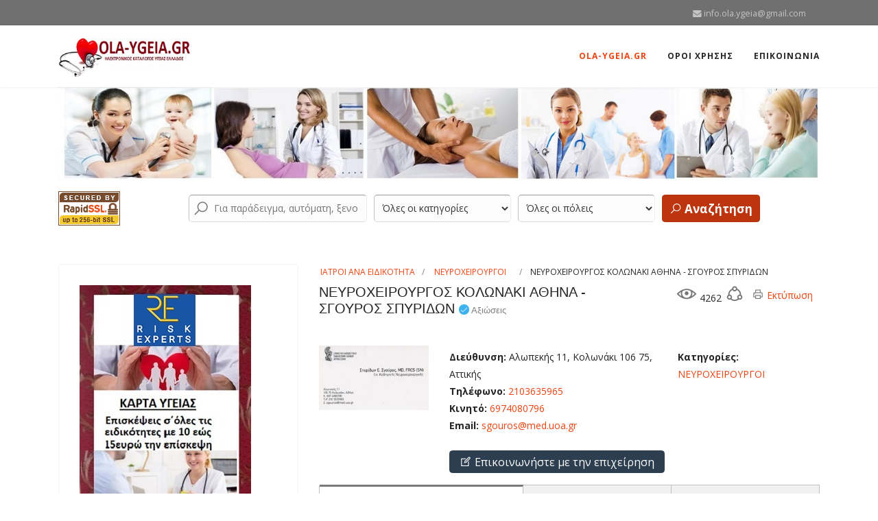

--- FILE ---
content_type: text/html; charset=utf-8
request_url: https://ola-ygeia.gr/%CE%BD%CE%B5%CF%85%CF%81%CE%BF%CF%87%CE%B5%CE%B9%CF%81%CE%BF%CF%85%CF%81%CE%B3%CE%BF%CF%83-%CE%BA%CE%BF%CE%BB%CF%89%CE%BD%CE%B1%CE%BA%CE%B9-%CE%B1%CE%B8%CE%B7%CE%BD%CE%B1-%CF%83%CE%B3%CE%BF%CF%85%CF%81%CE%BF%CF%83-%CF%83%CF%80%CF%85%CF%81%CE%B9%CE%B4%CF%89%CE%BD
body_size: 25683
content:

<!doctype html>
<html lang="el-gr" dir="ltr">
    <head>
        <meta charset="utf-8">
        <meta name="viewport" content="width=device-width, initial-scale=1, shrink-to-fit=no">
        <link rel="canonical" href="https://ola-ygeia.gr/%CE%BD%CE%B5%CF%85%CF%81%CE%BF%CF%87%CE%B5%CE%B9%CF%81%CE%BF%CF%85%CF%81%CE%B3%CE%BF%CF%83-%CE%BA%CE%BF%CE%BB%CF%89%CE%BD%CE%B1%CE%BA%CE%B9-%CE%B1%CE%B8%CE%B7%CE%BD%CE%B1-%CF%83%CE%B3%CE%BF%CF%85%CF%81%CE%BF%CF%83-%CF%83%CF%80%CF%85%CF%81%CE%B9%CE%B4%CF%89%CE%BD">
        <base href="https://ola-ygeia.gr/%CE%BD%CE%B5%CF%85%CF%81%CE%BF%CF%87%CE%B5%CE%B9%CF%81%CE%BF%CF%85%CF%81%CE%B3%CE%BF%CF%83-%CE%BA%CE%BF%CE%BB%CF%89%CE%BD%CE%B1%CE%BA%CE%B9-%CE%B1%CE%B8%CE%B7%CE%BD%CE%B1-%CF%83%CE%B3%CE%BF%CF%85%CF%81%CE%BF%CF%83-%CF%83%CF%80%CF%85%CF%81%CE%B9%CE%B4%CF%89%CE%BD" />
	<meta http-equiv="content-type" content="text/html; charset=utf-8" />
	<meta name="keywords" content="6974080796, 2103635965, ΝΕΥΡΟΧΕΙΡΟΥΡΓΟΙ ΚΟΛΩΝΑΚΙ ΑΘΗΝΑ - ΣΓΟΥΡΟΣ ΣΠΥΡΙΔΩΝ" />
	<meta name="description" content="ΝΕΥΡΟΧΕΙΡΟΥΡΓΟΣ ΣΤΟ ΚΟΛΩΝΑΚΙ...ΚΙΝ. 6974080796" />
	<meta name="generator" content="HELIX_ULTIMATE_GENERATOR_TEXT" />
	<title>ΝΕΥΡΟΧΕΙΡΟΥΡΓΟΣ ΚΟΛΩΝΑΚΙ ΑΘΗΝΑ - ΣΓΟΥΡΟΣ ΣΠΥΡΙΔΩΝ | ola-ygeia</title>
	<link href="https://ola-ygeia.gr/%CE%BD%CE%B5%CF%85%CF%81%CE%BF%CF%87%CE%B5%CE%B9%CF%81%CE%BF%CF%85%CF%81%CE%B3%CE%BF%CF%83-%CE%BA%CE%BF%CE%BB%CF%89%CE%BD%CE%B1%CE%BA%CE%B9-%CE%B1%CE%B8%CE%B7%CE%BD%CE%B1-%CF%83%CE%B3%CE%BF%CF%85%CF%81%CE%BF%CF%83-%CF%83%CF%80%CF%85%CF%81%CE%B9%CE%B4%CF%89%CE%BD" rel="canonical" />
	<link href="/templates/j-konnect/images/favicon.ico" rel="shortcut icon" type="image/vnd.microsoft.icon" />
	<link href="https://ola-ygeia.gr/components/com_jbusinessdirectory/assets/css/jbd-style.css" rel="stylesheet" type="text/css" />
	<link href="https://ola-ygeia.gr/components/com_jbusinessdirectory/assets/css/common.css" rel="stylesheet" type="text/css" />
	<link href="https://ola-ygeia.gr/components/com_jbusinessdirectory/assets/css/custom.css" rel="stylesheet" type="text/css" />
	<link href="https://ola-ygeia.gr/components/com_jbusinessdirectory/assets/css/line-awesome.css" rel="stylesheet" type="text/css" />
	<link href="https://ola-ygeia.gr/components/com_jbusinessdirectory/assets/css/jbd-style_v3.css" rel="stylesheet" type="text/css" />
	<link href="https://ola-ygeia.gr/components/com_jbusinessdirectory/assets/libraries/modal/jquery.modal.css" rel="stylesheet" type="text/css" />
	<link href="https://ola-ygeia.gr/components/com_jbusinessdirectory/assets/libraries/magnific-popup/magnific-popup.css" rel="stylesheet" type="text/css" />
	<link href="https://ola-ygeia.gr/components/com_jbusinessdirectory/assets/libraries/unitegallery/css/unite-gallery.css" rel="stylesheet" type="text/css" />
	<link href="https://ola-ygeia.gr/components/com_jbusinessdirectory/assets/libraries/unitegallery/themes/default/ug-theme-default.css" rel="stylesheet" type="text/css" />
	<link href="https://ola-ygeia.gr/components/com_jbusinessdirectory/assets/libraries/jquery/jquery.timepicker.css" rel="stylesheet" type="text/css" />
	<link href="https://ola-ygeia.gr/components/com_jbusinessdirectory/assets/libraries/jquery/jquery-ui.css" rel="stylesheet" type="text/css" />
	<link href="https://ola-ygeia.gr/components/com_jbusinessdirectory/assets/libraries/star-rating/star-rating.css" rel="stylesheet" type="text/css" />
	<link href="https://ola-ygeia.gr/components/com_jbusinessdirectory/assets/libraries/chosen/chosen.css" rel="stylesheet" type="text/css" />
	<link href="https://ola-ygeia.gr/components/com_jbusinessdirectory/assets/libraries/validation-engine/validationEngine.jquery.css" rel="stylesheet" type="text/css" />
	<link href="https://ola-ygeia.gr/components/com_jbusinessdirectory/assets/libraries/leaflet/leaflet.css" rel="stylesheet" type="text/css" />
	<link href="https://ola-ygeia.gr/components/com_jbusinessdirectory/assets/libraries/leaflet/leaflet-search.css" rel="stylesheet" type="text/css" />
	<link href="https://ola-ygeia.gr/components/com_jbusinessdirectory/assets/libraries/leaflet/leaflet.fullscreen.css" rel="stylesheet" type="text/css" />
	<link href="/plugins/system/jce/css/content.css?95f815b0507a4e8273c2fe52ecb98aca" rel="stylesheet" type="text/css" />
	<link href="//fonts.googleapis.com/css?family=Open Sans:100,100i,200,200i,300,300i,400,400i,500,500i,600,600i,700,700i,800,800i,900,900i&subset=cyrillic-ext&display=swap" rel="stylesheet" media="none" onload="media=&quot;all&quot;" type="text/css" />
	<link href="/templates/j-konnect/css/bootstrap.min.css" rel="stylesheet" type="text/css" />
	<link href="/plugins/system/helixultimate/assets/css/system-j3.min.css" rel="stylesheet" type="text/css" />
	<link href="/templates/j-konnect/css/font-awesome.min.css" rel="stylesheet" type="text/css" />
	<link href="/templates/j-konnect/css/template.css" rel="stylesheet" type="text/css" />
	<link href="/templates/j-konnect/css/presets/preset2.css" rel="stylesheet" type="text/css" />
	<link href="/media/coalawebtraffic/modules/traffic/css/cwt-base.css" rel="stylesheet" type="text/css" />
	<link href="/media/coalawebtraffic/modules/traffic/counter-themes/users/css/cw-visitors.css" rel="stylesheet" type="text/css" />
	<link href="/modules/mod_jbusinesscategories/assets/style.css" rel="stylesheet" type="text/css" />
	<link href="https://ola-ygeia.gr/components/com_jbusinessdirectory/assets/libraries/metis-menu/metisMenu.css" rel="stylesheet" type="text/css" />
	<link href="https://ola-ygeia.gr/components/com_jbusinessdirectory/assets/libraries/range-slider/ion.rangeSlider.css" rel="stylesheet" type="text/css" />
	<link href="https://ola-ygeia.gr/components/com_jbusinessdirectory/assets/libraries/range-slider/ion.rangeSlider.skinFlat.css" rel="stylesheet" type="text/css" />
	<link href="/media/com_jbusinessdirectory/css/search-module.css" rel="stylesheet" type="text/css" />
	<link href="/modules/mod_jbusiness_listings_search/assets/css/style.css" rel="stylesheet" type="text/css" />
	<style type="text/css">
body{font-family: 'Open Sans', sans-serif;font-size: 14px;font-style: normal;}
h1{font-family: 'Arial', sans-serif;font-size: 20px;font-weight: 400;font-style: normal;}
.logo-image {height:60px;}.logo-image-phone {height:60px;}.logo-image {height:60px;}.logo-image-phone {height:60px;}
	</style>
	<script type="application/json" class="joomla-script-options new">{"csrf.token":"865f8a6cb6ce4abaa73e3c046e2e4d31","system.paths":{"root":"","base":""},"joomla.jtext":{"LNG_SELECT_OPTION":"\u0395\u03c0\u03b9\u03bb\u03ad\u03be\u03c4\u03b5 \u03bc\u03b9\u03b1 \u03b5\u03c0\u03b9\u03bb\u03bf\u03b3\u03ae","LNG_BAD":"\u03ba\u03b1\u03ba\u03cc","LNG_POOR":"\u03c6\u03c4\u03c9\u03c7\u03ae","LNG_REGULAR":"\u03ba\u03b1\u03bd\u03bf\u03bd\u03b9\u03ba\u03cc","LNG_GOOD":"\u03ba\u03b1\u03bb\u03cc","LNG_GORGEOUS":"\u03c0\u03b1\u03bd\u03ad\u03bc\u03bf\u03c1\u03c6\u03bf","LNG_NOT_RATED_YET":"\u03b4\u03b5\u03bd \u03ad\u03c7\u03b5\u03b9 \u03b1\u03ba\u03cc\u03bc\u03b7 \u03b2\u03b1\u03b8\u03bc\u03bf\u03bb\u03bf\u03b3\u03b7\u03b8\u03b5\u03af","LNG_HIDE_REVIEW_QUESTIONS":"\u0391\u03c0\u03cc\u03ba\u03c1\u03c5\u03c8\u03b7 \u03b5\u03c1\u03c9\u03c4\u03ae\u03c3\u03b5\u03c9\u03bd \u03b5\u03c0\u03b9\u03c3\u03ba\u03cc\u03c0\u03b7\u03c3\u03b7\u03c2","LNG_SHOW_REVIEW_QUESTIONS":"\u0395\u03bc\u03c6\u03ac\u03bd\u03b9\u03c3\u03b7 \u03b5\u03c1\u03c9\u03c4\u03ae\u03c3\u03b5\u03c9\u03bd \u03b5\u03c0\u03b9\u03c3\u03ba\u03cc\u03c0\u03b7\u03c3\u03b7\u03c2","LNG_READ_MORE":"\u0394\u03b9\u03b1\u03b2\u03ac\u03c3\u03c4\u03b5 \u03c0\u03b5\u03c1\u03b9\u03c3\u03c3\u03cc\u03c4\u03b5\u03c1\u03b1","LNG_CLAIM_SUCCESSFULLY":"\u0395\u03c0\u03b9\u03c7\u03b5\u03b9\u03c1\u03ae\u03b8\u03b7\u03ba\u03b5 \u03bc\u03b5 \u03b5\u03c0\u03b9\u03c4\u03c5\u03c7\u03af\u03b1","LNG_ERROR_CLAIMING_COMPANY":"\u0394\u03b5\u03bd \u03ae\u03c4\u03b1\u03bd \u03b4\u03c5\u03bd\u03b1\u03c4\u03ae \u03b7 \u03b4\u03b9\u03b5\u03ba\u03b4\u03af\u03ba\u03b7\u03c3\u03b7 \u03c4\u03b7\u03c2 \u03b5\u03c0\u03b9\u03c7\u03b5\u03af\u03c1\u03b7\u03c3\u03b7\u03c2!","LNG_YES":"\u03bd\u03b1\u03b9","LNG_NO":"\u03cc\u03c7\u03b9","LNG_PRODUCT_CATEGORIES":"\u039a\u03b1\u03c4\u03b7\u03b3\u03bf\u03c1\u03af\u03b5\u03c2 \u03c0\u03c1\u03bf\u03ca\u03cc\u03bd\u03c4\u03c9\u03bd","LNG_PRODUCTS":"\u03a0\u03c1\u03bf\u03ca\u03cc\u03bd\u03c4\u03b1","LNG_PRODUCT_DETAILS":"\u039b\u03b5\u03c0\u03c4\u03bf\u03bc\u03ad\u03c1\u03b5\u03b9\u03b5\u03c2 \u03c0\u03c1\u03bf\u03ca\u03cc\u03bd\u03c4\u03bf\u03c2","LNG_SUBCATEGORIES":"\u03a5\u03c0\u03bf\u03ba\u03b1\u03c4\u03b7\u03b3\u03bf\u03c1\u03af\u03b5\u03c2","LNG_IMAGE_SIZE_WARNING":"\u0397 \u03b5\u03b9\u03ba\u03cc\u03bd\u03b1 \u03b5\u03af\u03bd\u03b1\u03b9 \u03ba\u03ac\u03c4\u03c9 \u03b1\u03c0\u03cc \u03c4\u03bf \u03c3\u03c5\u03bd\u03b9\u03c3\u03c4\u03ce\u03bc\u03b5\u03bd\u03bf \u03bc\u03ad\u03b3\u03b5\u03b8\u03bf\u03c2","COM_JBUSINESS_DIRECTORY_COMPANY_CONTACTED":"\u0388\u03c7\u03b5\u03b9 \u03b5\u03c0\u03b9\u03ba\u03bf\u03b9\u03bd\u03c9\u03bd\u03ae\u03c3\u03b5\u03b9 \u03bc\u03b5 \u03b5\u03c0\u03b9\u03c4\u03c5\u03c7\u03af\u03b1 \u03b7 \u03b5\u03c0\u03b9\u03c7\u03b5\u03af\u03c1\u03b7\u03c3\u03b7","LNG_QUOTE":"\u03a0\u03b1\u03c1\u03ac\u03b8\u03b5\u03c3\u03b7","COM_JBUSINESS_DIRECTORY_COMPANY_REGISTERED":"\u0397 \u03ba\u03b1\u03c4\u03b1\u03c7\u03ce\u03c1\u03b9\u03c3\u03b7 \u03ba\u03b1\u03c4\u03b1\u03c7\u03c9\u03c1\u03af\u03c3\u03c4\u03b7\u03ba\u03b5 \u03bc\u03b5 \u03b5\u03c0\u03b9\u03c4\u03c5\u03c7\u03af\u03b1"},"data":{"breakpoints":{"tablet":991,"mobile":480},"header":{"stickyOffset":"100"}}}</script>
	<script src="/media/system/js/core.js?95f815b0507a4e8273c2fe52ecb98aca" type="text/javascript"></script>
	<script src="/media/jui/js/jquery.min.js?95f815b0507a4e8273c2fe52ecb98aca" type="text/javascript"></script>
	<script src="/media/jui/js/jquery-noconflict.js?95f815b0507a4e8273c2fe52ecb98aca" type="text/javascript"></script>
	<script src="/media/jui/js/jquery-migrate.min.js?95f815b0507a4e8273c2fe52ecb98aca" type="text/javascript"></script>
	<script src="https://ola-ygeia.gr/components/com_jbusinessdirectory/assets/libraries/react/production/react.production.min.js" type="text/javascript"></script>
	<script src="https://ola-ygeia.gr/components/com_jbusinessdirectory/assets/libraries/react/production/react-dom.production.min.js" type="text/javascript"></script>
	<script src="https://ola-ygeia.gr/components/com_jbusinessdirectory/assets/libraries/babel/babel.min.js" type="text/javascript"></script>
	<script src="https://ola-ygeia.gr/components/com_jbusinessdirectory/assets/js/jbd-app.js" type="text/javascript"></script>
	<script src="https://ola-ygeia.gr/components/com_jbusinessdirectory/assets/libraries/modal/jquery.modal.js" type="text/javascript"></script>
	<script src="https://ola-ygeia.gr/components/com_jbusinessdirectory/assets/libraries/jquery/jquery.opacityrollover.js" type="text/javascript"></script>
	<script src="https://ola-ygeia.gr/components/com_jbusinessdirectory/assets/libraries/magnific-popup/jquery.magnific-popup.min.js" type="text/javascript"></script>
	<script src="https://ola-ygeia.gr/components/com_jbusinessdirectory/assets/libraries/unitegallery/js/unitegallery.js" type="text/javascript"></script>
	<script src="https://ola-ygeia.gr/components/com_jbusinessdirectory/assets/libraries/unitegallery/themes/default/ug-theme-default.js" type="text/javascript"></script>
	<script src="https://ola-ygeia.gr/components/com_jbusinessdirectory/assets/libraries/jquery/jquery.timepicker.min.js" type="text/javascript"></script>
	<script src="https://ola-ygeia.gr/components/com_jbusinessdirectory/assets/libraries/jquery/jquery-ui.js" type="text/javascript"></script>
	<script src="https://ola-ygeia.gr/components/com_jbusinessdirectory/assets/libraries/star-rating/star-rating.js" type="text/javascript"></script>
	<script src="https://ola-ygeia.gr/components/com_jbusinessdirectory/assets/libraries/chosen/chosen.jquery.min.js" type="text/javascript"></script>
	<script src="https://ola-ygeia.gr/components/com_jbusinessdirectory/assets/libraries/validation-engine/jquery.validationEngine-en.js" type="text/javascript"></script>
	<script src="https://ola-ygeia.gr/components/com_jbusinessdirectory/assets/libraries/validation-engine/jquery.validationEngine.js" type="text/javascript"></script>
	<script src="/media/jui/js/jquery.ui.core.min.js?95f815b0507a4e8273c2fe52ecb98aca" type="text/javascript"></script>
	<script src="/media/jui/js/jquery.ui.sortable.min.js?95f815b0507a4e8273c2fe52ecb98aca" type="text/javascript"></script>
	<script src="https://ola-ygeia.gr/components/com_jbusinessdirectory/assets/libraries/leaflet/leaflet.js" type="text/javascript"></script>
	<script src="https://ola-ygeia.gr/components/com_jbusinessdirectory/assets/libraries/leaflet/leaflet-search.js" type="text/javascript"></script>
	<script src="https://ola-ygeia.gr/components/com_jbusinessdirectory/assets/libraries/leaflet/leaflet.fullscreen.min.js" type="text/javascript"></script>
	<script src="/templates/j-konnect/js/popper.min.js" type="text/javascript"></script>
	<script src="/templates/j-konnect/js/bootstrap.min.js" type="text/javascript"></script>
	<script src="/templates/j-konnect/js/main.js" type="text/javascript"></script>
	<script src="/modules/mod_jbusinesscategories/assets/js/script.js" type="text/javascript"></script>
	<script src="https://ola-ygeia.gr/components/com_jbusinessdirectory/assets/libraries/metis-menu/metisMenu.js" type="text/javascript"></script>
	<script src="https://ola-ygeia.gr/components/com_jbusinessdirectory/assets/libraries/range-slider/ion.rangeSlider.js" type="text/javascript"></script>
	<script src="/modules/mod_jbusiness_listings_search/assets/js/script.js" type="text/javascript"></script>
	<script type="text/javascript">

		jQuery(document).ready(function () {
	        jbdUtils.setProperties({"baseUrl":"\/","imageRepo":"https:\/\/ola-ygeia.gr\/components\/com_jbusinessdirectory","imageBaseUrl":"https:\/\/ola-ygeia.gr\/media\/com_jbusinessdirectory\/pictures","assetsUrl":"https:\/\/ola-ygeia.gr\/components\/com_jbusinessdirectory\/assets\/","maxFilenameLength":120,"siteRoot":"https:\/\/ola-ygeia.gr\/","componentName":"com_jbusinessdirectory","timeFormat":"H:i","dateFormat":"d-m-Y","mapType":"3","mapMarker":"","mapDefaultZoom":15,"enable_attribute_category":"0","enable_packages":"1","isMultilingual":false,"validateRichTextEditors":false,"logo_width":"800","logo_height":"800","cover_width":"1000","cover_height":"400","gallery_width":"400","gallery_height":"400","enable_crop":false,"enable_resolution_check":false,"limit_cities_regions":false,"enable_map_gdpr":false,"maxAttachments":"5","marker_size":"","month_names":"\u0399\u03b1\u03bd\u03bf\u03c5\u03ac\u03c1\u03b9\u03bf\u03c2,\u03a6\u03b5\u03b2\u03c1\u03bf\u03c5\u03ac\u03c1\u03b9\u03bf\u03c2,\u039c\u03ac\u03c1\u03c4\u03b9\u03bf\u03c2,\u0391\u03c0\u03c1\u03af\u03bb\u03b9\u03bf\u03c2,\u039c\u03b1\u03ca\u03bf\u03c2,\u0399\u03bf\u03cd\u03bd\u03b9\u03bf\u03c2,\u0399\u03bf\u03cd\u03bb\u03b9\u03bf\u03c2,\u0391\u03cd\u03b3\u03bf\u03c5\u03c3\u03c4\u03bf\u03c2,\u03a3\u03b5\u03c0\u03c4\u03ad\u03bc\u03b2\u03c1\u03b9\u03bf\u03c2,\u039f\u03ba\u03c4\u03ce\u03b2\u03c1\u03b9\u03bf\u03c2,\u039d\u03bf\u03ad\u03bc\u03b2\u03c1\u03b9\u03bf\u03c2,\u0394\u03b5\u03ba\u03ad\u03bc\u03b2\u03c1\u03b9\u03bf\u03c2","month_names_short":"\u0399\u03b1\u03bd, \u03a6\u03b5\u03b2, \u039c\u03b1\u03c1, \u0391\u03c0\u03c1, \u039c\u03ac\u03b9, \u0399\u03bf\u03c5\u03bd, \u0399\u03bf\u03c5\u03bb, \u0391\u03c5\u03b3, \u03a3\u03b5\u03c0, \u039f\u03ba\u03c4, \u039d\u03bf\u03b5, \u0394\u03b5\u03ba","autocomplete_config":"{\"google\":{\"street_number\":[\"street_number\"],\"route\":[\"route\"],\"locality\":[\"locality\",\"administrative_area_level_1\"],\"area_id\":[\"administrative_area_level_2\"],\"administrative_area_level_1\":[\"administrative_area_level_1\"],\"administrative_area_level_2\":[\"administrative_area_level_2\"],\"country\":[\"country\"],\"postal_code\":[\"postal_code\"]},\"bing\":{\"street_number\":[\"street_number\"],\"route\":[\"addressLine\"],\"locality\":[\"city\"],\"area_id\":[\"district\"],\"administrative_area_level_1\":[\"adminDistrict\"],\"administrative_area_level_2\":[\"district\"],\"country\":[\"countryRegion\"],\"postal_code\":[\"postalCode\"]},\"openstreet\":{\"street_number\":[\"street_number\",\"house_number\"],\"route\":[\"street\",\"road\",\"suburb\"],\"locality\":[\"city\",\"town\"],\"area_id\":[\"county\"],\"administrative_area_level_1\":[\"county\"],\"administrative_area_level_2\":[\"state\"],\"country\":[\"country\"],\"postal_code\":[\"postcode\"]}}","enable_map_clustering":"0","map_enable_auto_locate":"0","projects_style":"1","search_filter_items":"5","event_search_filter_items":"5","offer_search_filter_items":"5","search_filter_view":"1","search_type":"0","event_search_type":"0","offer_search_type":"0","metric":"0","search_filter_type":"2","langTab":"el_GR","defaultLang":"el-GR","isProfile":1});
			jbdUtils.renderRadioButtons();
		});
	template="j-konnect";
	</script>
	<meta property="og:title" content="ΝΕΥΡΟΧΕΙΡΟΥΡΓΟΣ ΚΟΛΩΝΑΚΙ ΑΘΗΝΑ - ΣΓΟΥΡΟΣ ΣΠΥΡΙΔΩΝ | ola-ygeia"/>
	<meta property="og:description" content="ΝΕΥΡΟΧΕΙΡΟΥΡΓΟΣ ΣΤΟ ΚΟΛΩΝΑΚΙ...ΚΙΝ. 6974080796"/>
	<meta property="og:image" content="https://ola-ygeia.gr/media/com_jbusinessdirectory/pictures/companies/0/551_img-1423215557.jpg" />
	<meta property="og:type" content="website"/>
	<meta property="og:url" content="https://ola-ygeia.gr/%CE%BD%CE%B5%CF%85%CF%81%CE%BF%CF%87%CE%B5%CE%B9%CF%81%CE%BF%CF%85%CF%81%CE%B3%CE%BF%CF%83-%CE%BA%CE%BF%CE%BB%CF%89%CE%BD%CE%B1%CE%BA%CE%B9-%CE%B1%CE%B8%CE%B7%CE%BD%CE%B1-%CF%83%CE%B3%CE%BF%CF%85%CF%81%CE%BF%CF%83-%CF%83%CF%80%CF%85%CF%81%CE%B9%CE%B4%CF%89%CE%BD"/>
	<meta property="og:site_name" content="ola-ygeia"/>
    </head>
    <body class="site helix-ultimate hu com_jbusinessdirectory com-jbusinessdirectory view-companies layout-default task-showcompany itemid-101 el-gr ltr sticky-header layout-fluid offcanvas-init offcanvs-position-right">
    
    <div class="body-wrapper">
        <div class="body-innerwrapper">
            <div id="sp-top-bar"><div class="container"><div class="container-inner"><div class="row"><div id="sp-top1" class="col-lg-6"><div class="sp-column text-center text-lg-left"></div></div><div id="sp-top2" class="col-lg-6"><div class="sp-column text-center text-lg-right"><ul class="sp-contact-info"><li class="sp-contact-email"><span class="fa fa-envelope" aria-hidden="true"></span> <a href="mailto:info.ola.ygeia@gmail.com">info.ola.ygeia@gmail.com</a></li></ul></div></div></div></div></div></div><header id="sp-header"><div class="container"><div class="container-inner"><div class="row"><div id="sp-logo" class="col-8 col-lg-3"><div class="sp-column"><div class="logo"><a href="/"><img class="logo-image" src="/images/ola.tora.jpg" alt="ola-ygeia"></a></div></div></div><div id="sp-menu" class="col-4 col-lg-9"><div class="sp-column"><nav class="sp-megamenu-wrapper" role="navigation"><a id="offcanvas-toggler" aria-label="Navigation" class="offcanvas-toggler-right d-block d-lg-none" href="#"><i class="fa fa-bars" aria-hidden="true" title="Navigation"></i></a><ul class="sp-megamenu-parent menu-animation-fade-down d-none d-lg-block"><li class="sp-menu-item current-item active"><a aria-current="page"  href="/"  >OLA-YGEIA.GR</a></li><li class="sp-menu-item"><a   href="/οροι-χρησησ"  >ΟΡΟΙ ΧΡΗΣΗΣ</a></li><li class="sp-menu-item"><a   href="/επικοινωνια"  >ΕΠΙΚΟΙΝΩΝΙΑ</a></li></ul></nav></div></div></div></div></div></header>            
<section id="sp-section-1" >

				
	
<div class="row">
	<div id="sp-title" class="col-lg-12 "><div class="sp-column "></div></div></div>
				
	</section>

<section id="sp-main-banner" >

						<div class="container">
				<div class="container-inner">
			
	
<div class="row">
	<div id="sp-position6" class="col-lg-12 "><div class="sp-column "><div class="sp-module "><div class="sp-module-content">

<div class="custom"  >
	<p><img src="/images/OLA-YGEIA12.jpeg" alt="" /></p></div>
</div></div></div></div></div>
							</div>
			</div>
			
	</section>

<section id="sp-search" >

						<div class="container">
				<div class="container-inner">
			
	
<div class="row">
	<div id="sp-position5" class="col-lg-2 "><div class="sp-column "><div class="sp-module "><div class="sp-module-content">

<div class="custom"  >
	<p><img src="/images/RapidSSL_SEAL-90x50.gif" alt="" /></p></div>
</div></div></div></div><div id="sp-search" class="col-lg-10 "><div class="sp-column "><div class="sp-module "><div class="sp-module-content"><div class="search-background-overlay"></div>
<div class="module-search-map">
	</div>

    <div id="companies-search" class="jbd-container business-directory horizontal " style="">
        <div id="dir-container-575">
            <div id="searchform" class="listing-search-form">
                                                                
                <div class="jbd-search-bar">
                    <form action="/"  method="post" name="keywordSearch" id="keywordSearch" onsubmit="return checkSearch575()">
                        <div class="form-container">
                            <div class="fields-container">
                                                                    <div class="form-field search">
                                        <div class="has-jicon-left ">
                                                                                        <input autocomplete="off" class="search-field checkNumberChars-575" type="text" placeholder="Για παράδειγμα, αυτόματη, ξενοδοχείο, εστιατόριο, ..." name="searchkeyword" id="searchkeyword" value="" />
                                                                                            <i class="la la-search"></i>
                                            
                                        </div>
                                    </div>
                                                                                                                                <div id="categories-container-575" class="form-field">
                                    <div class="categories-form-field" id="1">
                                        <select id="categories-1" onchange="showCategorySelect575(1)">
                                            <option value="0">Όλες οι κατηγορίες</option>
                                                                                            <option value="75"  >ΕΝΑΛΛΑΚΤΙΚΕΣ ΘΕΡΑΠΕΙΕΣ </option>
                                                                                                                                                                <option value="76"  >-- BOWTECH</option>
                                                                                                                <option value="77"  >-- FENG SHUI</option>
                                                                                                                <option value="78"  >-- SHIATSU - REIKI</option>
                                                                                                                <option value="79"  >-- YOGA - PILATES</option>
                                                                                                                <option value="80"  >-- ΑΝΘΟΘΕΡΑΠΕΙΑ</option>
                                                                                                                <option value="81"  >-- ΑΡΩΜΑΤΟΘΕΡΑΠΕΙΑ</option>
                                                                                                                <option value="82"  >-- ΒΕΛΟΝΙΣΜΟΣ - ΒΕΛΟΝΙΣΤΕΣ</option>
                                                                                                                <option value="83"  >-- ΒΙΟΣΥΝΤΟΝΙΣΜΟΣ</option>
                                                                                                                <option value="84"  >-- ΕΝΕΡΓΕΙΑΚΕΣ ΘΕΡΑΠΕΙΕΣ</option>
                                                                                                                <option value="85"  >-- ΜΑΣΑΖ</option>
                                                                                                                <option value="86"  >-- ΟΜΟΙΟΠΑΘΗΤΚΗ ΘΕΡΑΠΕΙΑ</option>
                                                                                                                <option value="87"  >-- ΠΟΔΟΘΕΡΑΠΕΙΑ - ΠΟΔΟΛΟΓΟΙ</option>
                                                                                                                <option value="88"  >-- ΡΕΦΛΕΞΟΛΟΓΙΑ</option>
                                                                                                                <option value="89"  >-- ΦΥΣΙΚΟΘΕΡΑΠΕΙΑ</option>
                                                                                                                                                                                                <option value="231"  >ΙΑΤΡΙΚΕΣ ΣΤΟΛΕΣ</option>
                                                                                                                                            <option value="90"  >ΙΑΤΡΟΙ ΑΝΑ ΕΙΔΙΚΟΤΗΤΑ</option>
                                                                                                                                                                <option value="91"  >-- ΑΓΓΕΙΟΛΟΓΟΙ - ΑΓΓΕΙΟΧΕΙΡΟΥΡΓΟΙ</option>
                                                                                                                <option value="92"  >-- ΑΘΛΗΤΙΑΤΡΟΙ</option>
                                                                                                                <option value="93"  >-- ΑΙΜΑΤΟΛΟΓΟΙ</option>
                                                                                                                <option value="94"  >-- ΑΚΤΙΝΟΘΕΡΑΠΕΥΤΕΣ</option>
                                                                                                                <option value="95"  >-- ΑΚΤΙΝΟΛΟΓΟΙ</option>
                                                                                                                <option value="96"  >-- ΑΚΤΙΝΟΦΥΣΙΚΟΙ</option>
                                                                                                                <option value="97"  >-- ΑΛΛΕΡΓΙΟΛΟΓΟΙ</option>
                                                                                                                <option value="98"  >-- ΑΝΑΙΣΘΗΣΙΟΛΟΓΟΙ</option>
                                                                                                                <option value="99"  >-- ΒΑΡΙΑΤΡΟΙ</option>
                                                                                                                <option value="100"  >-- ΒΙΟΘΕΡΑΠΕΥΤΕΣ</option>
                                                                                                                <option value="101"  >-- ΓΑΣΤΡΕΝΤΕΡΟΛΟΓΟΙ - ΗΠΑΤΟΛΟΓΟΙ</option>
                                                                                                                <option value="102"  >-- ΓΕΝΙΚΟΙ ΙΑΤΡΟΙ </option>
                                                                                                                <option value="103"  >-- ΓΕΝΙΚΟΙ ΧΕΙΡΟΥΡΓΟΙ - ΧΕΙΡΟΥΡΓΟΙ</option>
                                                                                                                <option value="104"  >-- ΓΝΑΘΟΧΕΙΡΟΥΡΓΟΙ - ΓΝΑΘΟΛΟΓΟΙ</option>
                                                                                                                <option value="105"  >-- ΓΥΝΑΙΚΟΛΟΓΟΙ - ΧΕΙΡΟΥΡΓΟΙ ΓΥΝΑΙΚΟΛΟΓΟΙ - ΜΑΙΕΥΤΗΡΕΣ</option>
                                                                                                                <option value="106"  >-- ΔΕΡΜΑΤΟΛΟΓΟΙ - ΑΦΡΟΔΙΣΙΟΛΟΓΟΙ</option>
                                                                                                                <option value="107"  >-- ΔΙΑΒΗΤΟΛΟΓΟΙ</option>
                                                                                                                <option value="110"  >-- ΕΜΦΥΤΕΥΜΑΤΟΛΟΓΟΙ</option>
                                                                                                                <option value="111"  >-- ΕΝΔΟΔΟΝΤΟΛΟΓΟΙ</option>
                                                                                                                <option value="112"  >-- ΕΝΔΟΚΡΙΝΟΛΟΓΟΙ</option>
                                                                                                                <option value="113"  >-- ΕΝΔΟΣΚΟΠΟΙ - ΕΠΕΜΒΑΤΙΚΟΙ ΕΝΔΟΣΚΟΠΟΙ</option>
                                                                                                                <option value="114"  >-- ΕΝΤΑΤΙΚΟΛΟΓΟΙ</option>
                                                                                                                <option value="115"  >-- ΕΠΕΜΒΑΤΙΚΟΙ ΚΑΡΔΙΟΛΟΓΟΙ</option>
                                                                                                                <option value="116"  >-- ΕΠΙΛΗΠΤΟΛΟΓΟΙ</option>
                                                                                                                <option value="117"  >-- ΘΩΡΑΚΟΧΕΙΡΟΥΡΓΟΙ</option>
                                                                                                                <option value="118"  >-- ΙΑΤΡΟΔΙΚΑΣΤΕΣ</option>
                                                                                                                <option value="119"  >-- ΙΑΤΡΟΙ ΕΡΓΑΣΙΑΣ</option>
                                                                                                                <option value="120"  >-- ΙΑΤΡΟΙ ΚΟΙΝΩΝΙΚΗΣ ΙΑΤΡΙΚΗΣ</option>
                                                                                                                <option value="121"  >-- ΙΑΤΡΟΙ ΦΥΣΙΚΗΣ ΑΠΟΚΑΤΑΣΤΑΣΗΣ - ΦΥΣΙΑΤΡΟΙ</option>
                                                                                                                <option value="108"  >-- ΚΑΡΔΙΟΛΟΓΟΙ - ΚΑΡΔΙΟΧΕΙΡΟΥΡΓΟΙ - ΕΙΔΙΚΟΙ ΚΑΡΔΙΟΛΟΓΟΙ</option>
                                                                                                                <option value="122"  >-- ΚΛΙΝΙΚΟΙ ΔΙΑΙΤΟΛΟΓΟΙ</option>
                                                                                                                <option value="123"  >-- ΚΛΙΝΙΚΟΙ ΨΥΧΟΛΟΓΟΙ</option>
                                                                                                                <option value="124"  >-- ΚΥΤΤΑΡΟΛΟΓΟΙ</option>
                                                                                                                <option value="125"  >-- ΛΑΠΑΡΟΣΚΟΠΟΙ</option>
                                                                                                                <option value="126"  >-- ΛΟΙΜΩΞΙΟΛΟΓΟΙ</option>
                                                                                                                <option value="127"  >-- ΜΑΣΤΟΛΟΓΟΙ</option>
                                                                                                                <option value="128"  >-- ΜΙΚΡΟΒΙΟΛΟΓΟΙ - ΒΙΟΠΑΘΟΛΟΓΟΙ</option>
                                                                                                                <option value="129"  >-- ΝΕΟΓΝΟΛΟΓΟΙ</option>
                                                                                                                <option value="130"  >-- ΝΕΥΡΟΛΟΓΟΙ </option>
                                                                                                                <option value="228"  >-- ΝΕΥΡΟΧΕΙΡΟΥΡΓΟΙ</option>
                                                                                                                <option value="131"  >-- ΝΕΥΡΟΨΥΧΟΛΟΓΟΙ</option>
                                                                                                                <option value="132"  >-- ΝΕΥΡΟΩΤΟΛΟΓΟΙ</option>
                                                                                                                <option value="133"  >-- ΝΕΦΡΟΛΟΓΟΙ</option>
                                                                                                                <option value="134"  >-- ΟΓΚΟΛΟΓΟΙ - ΧΕΙΡΟΥΡΓΟΙ ΟΓΚΟΛΟΓΟΙ</option>
                                                                                                                <option value="135"  >-- ΟΔΟΝΤΙΑΤΡΟΙ - ΧΕΙΡΟΥΡΓΟΙ ΟΔΟΝΤΙΑΤΡΟΙ</option>
                                                                                                                <option value="136"  >-- ΟΙΚΟΓΕΝΕΙΑΚΟΙ ΙΑΤΡΟΙ</option>
                                                                                                                <option value="137"  >-- ΟΛΙΣΤΙΚΟΙ ΙΑΤΡΟΙ</option>
                                                                                                                <option value="138"  >-- ΟΜΟΙΟΠΑΘΗΤΙΚΟΙ ΙΑΤΡΟΙ</option>
                                                                                                                <option value="139"  >-- ΟΡΘΟΔΟΝΤΙΚΟΙ</option>
                                                                                                                <option value="140"  >-- ΟΡΘΟΠΑΙΔΙΚΟΙ - ΧΕΙΡΟΥΡΓΟΙ ΟΡΘΟΠΑΙΔΙΚΟΙ</option>
                                                                                                                <option value="141"  >-- ΟΣΤΕΟΠΑΘΟΛΟΓΟΙ</option>
                                                                                                                <option value="142"  >-- ΟΥΡΟΓΥΝΑΙΚΟΛΟΓΟΙ</option>
                                                                                                                <option value="143"  >-- ΟΥΡΟΛΟΓΟΙ - ΑΝΔΡΟΛΟΓΟΙ</option>
                                                                                                                <option value="144"  >-- ΟΦΘΑΛΜΙΑΤΡΟΙ</option>
                                                                                                                <option value="145"  >-- ΠΑΘΟΛΟΓΟΑΝΑΤΟΜΟΙ</option>
                                                                                                                <option value="109"  >-- ΠΑΘΟΛΟΓΟΙ - ΕΙΔΙΚΟΙ ΠΑΘΟΛΟΓΟΙ</option>
                                                                                                                <option value="146"  >-- ΠΑΙΔΙΑΤΡΟΙ - ΕΙΔΙΚΟΙ ΠΑΙΔΙΑΤΡΟΙ</option>
                                                                                                                <option value="147"  >-- ΠΑΙΔΟΔΕΡΜΑΤΟΛΟΓΟΙ</option>
                                                                                                                <option value="148"  >-- ΠΑΙΔΟΔΟΝΤΙΑΤΡΟΙ</option>
                                                                                                                <option value="149"  >-- ΠΑΙΔΟΚΑΡΔΙΟΛΟΓΟΙ</option>
                                                                                                                <option value="150"  >-- ΠΑΙΔΟΛΑΡΥΓΓΟΛΟΓΟΙ</option>
                                                                                                                <option value="226"  >-- ΠΑΙΔΟΝΕΦΡΟΛΟΓΟΙ</option>
                                                                                                                <option value="151"  >-- ΠΑΙΔΟΟΥΡΟΛΟΓΟΙ</option>
                                                                                                                <option value="152"  >-- ΠΑΙΔΟΠΝΕΥΜΟΝΟΛΟΓΟΙ</option>
                                                                                                                <option value="153"  >-- ΠΑΙΔΟΡΕΥΜΑΤΟΛΟΓΟΙ</option>
                                                                                                                <option value="154"  >-- ΠΑΙΔΟΧΕΙΡΟΥΡΓΟΙ</option>
                                                                                                                <option value="155"  >-- ΠΑΙΔΟΨΥΧΙΑΤΡΟΙ</option>
                                                                                                                <option value="156"  >-- ΠΕΡΙΟΔΟΝΤΟΛΟΓΟΙ</option>
                                                                                                                <option value="157"  >-- ΠΛΑΣΤΙΚΟΙ ΧΕΙΡΟΥΡΓΟΙ</option>
                                                                                                                <option value="158"  >-- ΠΝΕΥΜΟΝΟΛΟΓΟΙ - ΦΥΜΑΤΙΟΛΟΓΟ</option>
                                                                                                                <option value="159"  >-- ΠΟΔΙΑΤΡΟΙ - ΠΟΔΟΛΟΓΟΙ</option>
                                                                                                                <option value="160"  >-- ΠΡΟΣΘΕΤΟΛΟΓΟΙ</option>
                                                                                                                <option value="161"  >-- ΠΡΩΚΤΟΛΟΓΟΙ</option>
                                                                                                                <option value="162"  >-- ΠΥΡΗΝΙΚΟΙ ΙΑΤΡΟΙ</option>
                                                                                                                <option value="163"  >-- ΡΕΥΜΑΤΟΛΟΓΟΙ</option>
                                                                                                                <option value="164"  >-- ΣΕΞΟΛΟΓΟΙ</option>
                                                                                                                <option value="165"  >-- ΣΤΟΜΑΤΟΓΝΑΘΟΠΡΟΣΩΠΙΚΟΙ ΙΑΤΡΟΙ</option>
                                                                                                                <option value="166"  >-- ΣΤΟΜΑΤΟΛΟΓΟΙ - ΧΕΙΡΟΥΡΓΟΙ ΣΤΟΜΑΤΟΣ</option>
                                                                                                                <option value="167"  >-- ΤΡΑΥΜΑΤΙΟΛΟΓΟΙ</option>
                                                                                                                <option value="168"  >-- ΦΩΝΟΛΟΓΟΙ - ΦΩΝΟΧΕΙΡΟΥΡΓΟΙ</option>
                                                                                                                <option value="169"  >-- ΨΥΧΙΑΤΡΟΙ</option>
                                                                                                                <option value="170"  >-- ΩΤΟΡΙΝΟΛΑΡΥΓΓΟΛΟΓΟΙ</option>
                                                                                                                                                                                                <option value="171"  >ΙΑΤΡΟΦΑΡΜΑΚΕΥΤΙΚΑ ΚΑΙ ΙΑΤΡΙΚΑ ΕΙΔΗ</option>
                                                                                                                                                                <option value="172"  >-- ΑΚΟΥΣΤΙΚΑ ΒΑΡΗΚΟΪΑΣ</option>
                                                                                                                <option value="173"  >-- ΑΝΑΠΗΡΙΚΑ ΚΑΙ ΟΡΘΟΠΕΔΙΚΑ ΕΙΔΗ</option>
                                                                                                                <option value="174"  >-- ΙΑΤΡΙΚΑ ΜΗΧΑΝΗΜΑΤΑ ΚΑΙ ΣΥΣΚΕΥΕΣ</option>
                                                                                                                <option value="175"  >-- ΟΠΤΙΚΑ ΚΑΤΑΣΤΗΜΑΤΑ</option>
                                                                                                                                                                                                <option value="225"  >ΚΑΘΑΡΙΣΜΟΣ ΙΑΤΡΕΙΩΝ ΚΑΙ ΝΟΣΟΚΟΜΕΙΩΝ</option>
                                                                                                                                            <option value="176"  >ΚΕΝΤΡΑ - ΕΡΓΑΣΤΗΡΙΑ - ΙΑΤΡΕΙΑ</option>
                                                                                                                                                                <option value="177"  >-- ΑΚΤΙΝΟΛΟΓΙΚΑ ΕΡΓΑΣΤΗΡΙΑ</option>
                                                                                                                <option value="178"  >-- ΑΝΤΙΚΑΠΝΙΣΤΙΚΑ ΚΕΝΤΡΑ</option>
                                                                                                                <option value="179"  >-- ΔΙΑΓΝΩΣΤΙΚΑ ΚΕΝΤΡΑ</option>
                                                                                                                <option value="180"  >-- ΕΡΓΑΣΤΗΡΙΑ ΣΠΕΡΜΑΤΟΛΟΓΙΑΣ</option>
                                                                                                                <option value="181"  >-- ΕΡΓΟΜΕΤΡΙΚΑ ΚΕΝΤΡΑ</option>
                                                                                                                <option value="182"  >-- ΘΕΡΑΠΕΥΤΗΡΙΑ</option>
                                                                                                                <option value="183"  >-- ΙΑΤΡΕΙΑ ΠΟΝΟΥ</option>
                                                                                                                <option value="184"  >-- ΚΑΡΔΙΟΔΙΑΓΝΩΣΤΙΚΑ ΚΕΝΤΡΑ</option>
                                                                                                                <option value="185"  >-- ΚΕΝΤΡΑ ΑΙΜΟΚΑΘΑΡΣΗΣ</option>
                                                                                                                <option value="187"  >-- ΚΕΝΤΡΑ ΑΚΟΗΣ</option>
                                                                                                                <option value="188"  >-- ΚΕΝΤΡΑ ΑΠΟΚΑΤΑΣΤΑΣΗΣ - ΑΠΟΘΕΡΑΠΕΙΑΣ</option>
                                                                                                                <option value="229"  >-- ΚΕΝΤΡΑ ΓΟΝΙΜΟΤΗΤΑΣ</option>
                                                                                                                <option value="189"  >-- ΚΕΝΤΡΑ ΔΙΑΤΡΟΦΗΣ</option>
                                                                                                                <option value="190"  >-- ΚΕΝΤΡΑ ΛΟΓΟΘΕΡΑΠΕΙΑΣ</option>
                                                                                                                <option value="191"  >-- ΚΕΝΤΡΑ ΦΡΟΝΤΙΔΑΣ ΗΛΙΚΙΩΜΕΝΩΝ</option>
                                                                                                                <option value="192"  >-- ΚΕΝΤΡΑ ΦΥΣΙΚΟΘΕΡΑΠΕΙΑΣ</option>
                                                                                                                <option value="193"  >-- ΜΙΚΡΟΒΙΟΛΟΓΙΚΑ ΕΡΓΑΣΤΗΡΙΑ</option>
                                                                                                                <option value="194"  >-- ΝΕΦΡΟΛΟΓΙΚΑ ΚΕΝΤΡΑ</option>
                                                                                                                <option value="195"  >-- ΟΔΟΝΤΙΑΤΡΕΙΑ</option>
                                                                                                                <option value="196"  >-- ΟΔΟΝΤΟΤΕΧΝΙΚΑ ΕΡΓΑΣΤΗΡΙΑ</option>
                                                                                                                <option value="197"  >-- ΟΡΘΟΠΑΙΔΙΚΑ ΚΕΝΤΡΑ</option>
                                                                                                                <option value="198"  >-- ΠΟΛΥΙΑΤΡΕΙΑ</option>
                                                                                                                                                                                                <option value="199"  >ΚΛΙΝΙΚΕΣ ΜΙΚΡΩΩΝ ΖΩΩΝ - ΚΤΗΝΙΑΤΡΙΚΑ ΦΑΡΜΑΚΕΙΑ - ΚΤΗΝΙΑΤΡΟΙ</option>
                                                                                                                                            <option value="200"  >ΛΟΙΠΑ ΕΠΑΓΓΕΛΜΑΤΑ ΥΓΕΙΑΣ</option>
                                                                                                                                                                <option value="201"  >-- ΑΙΣΘΗΤΙΚΟΙ</option>
                                                                                                                <option value="202"  >-- ΔΙΑΙΤΟΛΟΓΟΙ - ΔΙΑΤΡΟΦΟΛΟΓΟΙ</option>
                                                                                                                <option value="203"  >-- ΕΙΔΙΚΟΙ ΠΑΙΔΑΓΩΓΟΙ</option>
                                                                                                                <option value="204"  >-- ΕΡΓΟΘΕΡΑΠΕΥΤΕΣ</option>
                                                                                                                <option value="205"  >-- ΚΙΝΗΣΙΟΘΕΡΑΠΕΥΤΕΣ</option>
                                                                                                                <option value="206"  >-- ΚΟΙΝΩΝΙΚΟΙ ΛΕΙΤΟΥΡΓΟΙ</option>
                                                                                                                <option value="207"  >-- ΛΟΓΟΘΕΡΑΠΕΥΤΕΣ</option>
                                                                                                                <option value="208"  >-- ΛΟΓΟΠΑΘΟΛΟΓΟΙ</option>
                                                                                                                <option value="209"  >-- ΛΟΓΟΠΕΔΙΚΟΙ</option>
                                                                                                                <option value="210"  >-- ΟΔΟΝΤΟΤΕΧΝΙΤΕΣ</option>
                                                                                                                <option value="211"  >-- ΟΡΘΟΔΟΝΤΟΤΕΧΝΙΤΕΣ</option>
                                                                                                                <option value="212"  >-- ΠΑΙΔΟΨΥΧΟΛΟΓΟΙ</option>
                                                                                                                <option value="235"  >-- ΣΥΜΒΟΥΛΟΙ ΨΥΧΙΚΗΣ ΥΓΕΙΑΣ</option>
                                                                                                                <option value="230"  >-- ΥΠΗΡΕΣΙΕΣ ΑΣΘΕΝΟΦΟΡΩΝ</option>
                                                                                                                <option value="213"  >-- ΥΠΗΡΕΣΙΕΣ ΑΣΦΕΝΟΦΟΡΩΝ</option>
                                                                                                                <option value="214"  >-- ΦΥΣΙΚΟΘΕΡΑΠΕΥΤΕΣ</option>
                                                                                                                <option value="215"  >-- ΧΕΙΡΟΠΡΑΚΤΙΚΟΙ</option>
                                                                                                                <option value="216"  >-- ΨΥΧΑΝΑΛΥΤΕΣ</option>
                                                                                                                <option value="217"  >-- ΨΥΧΟΘΕΡΑΠΕΙΑ</option>
                                                                                                                <option value="218"  >-- ΨΥΧΟΛΟΓΟΙ</option>
                                                                                                                                                                                                <option value="219"  >ΠΕΡΙΠΟΙΗΣΗ ΚΑΙ ΟΜΟΡΦΙΑ</option>
                                                                                                                                                                <option value="236"  >-- ΑΘΛΗΤΙΚΑ ΣΩΜΑΤΕΙΑ</option>
                                                                                                                <option value="234"  >-- ΓΥΜΝΑΣΤΗΡΙΑ</option>
                                                                                                                <option value="220"  >-- ΚΕΝΤΡΑ SPA</option>
                                                                                                                <option value="221"  >-- ΚΕΝΤΡΑ ΑΙΣΘΗΤΙΚΗΣ</option>
                                                                                                                <option value="233"  >-- ΚΟΜΜΩΤΗΡΙΑ - ΚΟΥΡΕΙΑ</option>
                                                                                                                <option value="222"  >-- ΠΕΡΙΠΟΙΗΣΗ ΠΡΟΣΩΠΟΥ - ΣΩΜΑΤΟΣ</option>
                                                                                                                <option value="232"  >-- ΣΤΟΥΝΤΙΟ ΝΥΧΙΩΝ</option>
                                                                                                                                                                                                <option value="227"  >ΠΡΟΤΕΙΝΟΜΕΝΕΣ ΚΑΤΑΧΩΡΗΣΕΙΣ </option>
                                                                                                                                            <option value="223"  >ΦΑΡΜΑΚΕΙΑ - ΦΑΡΜΑΚΑΠΟΘΗΚΕΣ</option>
                                                                                                                                    </select>
                                    </div>
                                </div>
                                
                                
                                
                                
                                
                                
                                                                    <div class="form-field">
                                        <select name="citySearch" id="citySearch">
                                            <option value="0">Όλες οι πόλεις</option>
                                                                                            <option value=" Άγιοι Ανάργυροι"  > Άγιοι Ανάργυροι</option>
                                                                                            <option value="185 31"  >185 31</option>
                                                                                            <option value="Abita Springs"  >Abita Springs</option>
                                                                                            <option value="Nea Moudania"  >Nea Moudania</option>
                                                                                            <option value="Αγία Βαρβάρα"  >Αγία Βαρβάρα</option>
                                                                                            <option value="Αγία Παρασκευή"  >Αγία Παρασκευή</option>
                                                                                            <option value="Άγιοι Ανάργυροι"  >Άγιοι Ανάργυροι</option>
                                                                                            <option value="Άγιος Δημήτριος"  >Άγιος Δημήτριος</option>
                                                                                            <option value="Άγιος Ελευθέριος"  >Άγιος Ελευθέριος</option>
                                                                                            <option value="Άγιος Ιωάννης Ρέντης"  >Άγιος Ιωάννης Ρέντης</option>
                                                                                            <option value="Άγιος Κωνσταντίνος"  >Άγιος Κωνσταντίνος</option>
                                                                                            <option value="Άγιος Νικόλαος"  >Άγιος Νικόλαος</option>
                                                                                            <option value="Άγιος Νικόλαος Λασιθίου"  >Άγιος Νικόλαος Λασιθίου</option>
                                                                                            <option value="Άγιος Στέφανος"  >Άγιος Στέφανος</option>
                                                                                            <option value="Αγρίνιο"  >Αγρίνιο</option>
                                                                                            <option value="Αθήνα "  >Αθήνα </option>
                                                                                            <option value="Αθήνα "  >Αθήνα </option>
                                                                                            <option value="Αιγάλεω"  >Αιγάλεω</option>
                                                                                            <option value="Αίγινα"  >Αίγινα</option>
                                                                                            <option value="Αίγιο"  >Αίγιο</option>
                                                                                            <option value="Αλεξάνδρεια"  >Αλεξάνδρεια</option>
                                                                                            <option value="Αλεξανδρούπολη"  >Αλεξανδρούπολη</option>
                                                                                            <option value="Αλιβέρι"  >Αλιβέρι</option>
                                                                                            <option value="Άλιμος"  >Άλιμος</option>
                                                                                            <option value="Αλμυρός"  >Αλμυρός</option>
                                                                                            <option value="Αμαλιάδα"  >Αμαλιάδα</option>
                                                                                            <option value="Αμάρυνθος"  >Αμάρυνθος</option>
                                                                                            <option value="Αμπελόκηποι"  >Αμπελόκηποι</option>
                                                                                            <option value="Αμπελόκηποι Θεσσαλονίκης"  >Αμπελόκηποι Θεσσαλονίκης</option>
                                                                                            <option value="Αμφίκλεια"  >Αμφίκλεια</option>
                                                                                            <option value="Αμφιλοχία"  >Αμφιλοχία</option>
                                                                                            <option value="Άμφισσα"  >Άμφισσα</option>
                                                                                            <option value="Ανάβυσσος"  >Ανάβυσσος</option>
                                                                                            <option value="Άνοιξη"  >Άνοιξη</option>
                                                                                            <option value="ΑΝΩ ΒΡΙΛΗΣΣΙΑ"  >ΑΝΩ ΒΡΙΛΗΣΣΙΑ</option>
                                                                                            <option value="Άνω Λιόσια"  >Άνω Λιόσια</option>
                                                                                            <option value="Άνω Πατήσια"  >Άνω Πατήσια</option>
                                                                                            <option value="Άνω τούμπα"  >Άνω τούμπα</option>
                                                                                            <option value="Άργος"  >Άργος</option>
                                                                                            <option value="Αργοστόλι"  >Αργοστόλι</option>
                                                                                            <option value="Αργυρούπολη"  >Αργυρούπολη</option>
                                                                                            <option value="Αρκαλοχώρι"  >Αρκαλοχώρι</option>
                                                                                            <option value="Αρναία"  >Αρναία</option>
                                                                                            <option value="Άρτα"  >Άρτα</option>
                                                                                            <option value="Αρτέμιδα"  >Αρτέμιδα</option>
                                                                                            <option value="Άρτεμις"  >Άρτεμις</option>
                                                                                            <option value="Ασπρόπυργος"  >Ασπρόπυργος</option>
                                                                                            <option value="Αταλάντη"  >Αταλάντη</option>
                                                                                            <option value="ΑΤΤΙΚΗ"  >ΑΤΤΙΚΗ</option>
                                                                                            <option value="Αχαρνές"  >Αχαρνές</option>
                                                                                            <option value="Βάρη"  >Βάρη</option>
                                                                                            <option value="Βελεστίνο"  >Βελεστίνο</option>
                                                                                            <option value="Βέροια"  >Βέροια</option>
                                                                                            <option value="Βόλος"  >Βόλος</option>
                                                                                            <option value="Βοτανικός"  >Βοτανικός</option>
                                                                                            <option value="Βούλα"  >Βούλα</option>
                                                                                            <option value="Βριλήσσια"  >Βριλήσσια</option>
                                                                                            <option value="Βύρωνας"  >Βύρωνας</option>
                                                                                            <option value="Γάζι"  >Γάζι</option>
                                                                                            <option value="Γάζι Ηρακλείου"  >Γάζι Ηρακλείου</option>
                                                                                            <option value="Γαλάτσι"  >Γαλάτσι</option>
                                                                                            <option value="Γαλάτσι "  >Γαλάτσι </option>
                                                                                            <option value="Γέρακας"  >Γέρακας</option>
                                                                                            <option value="Γιαννιτσά"  >Γιαννιτσά</option>
                                                                                            <option value="ΓΚΥΖΗ"  >ΓΚΥΖΗ</option>
                                                                                            <option value="Γλυκά Νερά"  >Γλυκά Νερά</option>
                                                                                            <option value="Γλυφάδα"  >Γλυφάδα</option>
                                                                                            <option value="Γουδί"  >Γουδί</option>
                                                                                            <option value="Γρεβενά"  >Γρεβενά</option>
                                                                                            <option value="Δάφνη"  >Δάφνη</option>
                                                                                            <option value="Διδυμότειχο"  >Διδυμότειχο</option>
                                                                                            <option value="Δράμα"  >Δράμα</option>
                                                                                            <option value="Δραπετσώνα"  >Δραπετσώνα</option>
                                                                                            <option value="Δροσιά"  >Δροσιά</option>
                                                                                            <option value="Έδεσσα"  >Έδεσσα</option>
                                                                                            <option value="Έδεσσα "  >Έδεσσα </option>
                                                                                            <option value="Εκάλη"  >Εκάλη</option>
                                                                                            <option value="Ελασσόνα"  >Ελασσόνα</option>
                                                                                            <option value="Ελευθέριο Κορδελιό"  >Ελευθέριο Κορδελιό</option>
                                                                                            <option value="Ελευσίνα"  >Ελευσίνα</option>
                                                                                            <option value="Ελληνικό"  >Ελληνικό</option>
                                                                                            <option value="Ελούντα"  >Ελούντα</option>
                                                                                            <option value="Ερμούπολη"  >Ερμούπολη</option>
                                                                                            <option value="Εύοσμος"  >Εύοσμος</option>
                                                                                            <option value="Ζάκυνθος"  >Ζάκυνθος</option>
                                                                                            <option value="Ζωγράφος"  >Ζωγράφος</option>
                                                                                            <option value="Ζωγράφου"  >Ζωγράφου</option>
                                                                                            <option value="Ηγουμενίτσα"  >Ηγουμενίτσα</option>
                                                                                            <option value="Ηλιούπολη"  >Ηλιούπολη</option>
                                                                                            <option value="Ηλούπολη"  >Ηλούπολη</option>
                                                                                            <option value="Ηράκλεια"  >Ηράκλεια</option>
                                                                                            <option value="Ηράκλειο"  >Ηράκλειο</option>
                                                                                            <option value="Ηράκλειο Κρήτης"  >Ηράκλειο Κρήτης</option>
                                                                                            <option value="Θάσος"  >Θάσος</option>
                                                                                            <option value="Θέρμη"  >Θέρμη</option>
                                                                                            <option value="Θέρμη Θεσσαλονίκης"  >Θέρμη Θεσσαλονίκης</option>
                                                                                            <option value="Θεσσαλονίκη"  >Θεσσαλονίκη</option>
                                                                                            <option value="Θησείο"  >Θησείο</option>
                                                                                            <option value="Θρακομακεδόνες"  >Θρακομακεδόνες</option>
                                                                                            <option value="Ιαλυσός"  >Ιαλυσός</option>
                                                                                            <option value="Ιεράπετρα"  >Ιεράπετρα</option>
                                                                                            <option value="Ίλιον"  >Ίλιον</option>
                                                                                            <option value="Ιλίσια"  >Ιλίσια</option>
                                                                                            <option value="Ιωάννινα"  >Ιωάννινα</option>
                                                                                            <option value="Καβάλα"  >Καβάλα</option>
                                                                                            <option value="Καισαριανή"  >Καισαριανή</option>
                                                                                            <option value="Καλαμάκι"  >Καλαμάκι</option>
                                                                                            <option value="Καλαμαριά"  >Καλαμαριά</option>
                                                                                            <option value="Καλαμαριά Θεσσαλονίκης"  >Καλαμαριά Θεσσαλονίκης</option>
                                                                                            <option value="Καλαμάτα"  >Καλαμάτα</option>
                                                                                            <option value="Κάλαμος"  >Κάλαμος</option>
                                                                                            <option value="Καλαμπάκα"  >Καλαμπάκα</option>
                                                                                            <option value="Καλαμπάκι"  >Καλαμπάκι</option>
                                                                                            <option value="Καλλιθέα"  >Καλλιθέα</option>
                                                                                            <option value="Καλλονή"  >Καλλονή</option>
                                                                                            <option value="Καλοχώρι"  >Καλοχώρι</option>
                                                                                            <option value="Καλύβια"  >Καλύβια</option>
                                                                                            <option value="Καλύβια Θορικού"  >Καλύβια Θορικού</option>
                                                                                            <option value="Καματερό"  >Καματερό</option>
                                                                                            <option value="Κάντζα"  >Κάντζα</option>
                                                                                            <option value="Καρδίτσα"  >Καρδίτσα</option>
                                                                                            <option value="Καρπενήσι"  >Καρπενήσι</option>
                                                                                            <option value="Κάρυστος"  >Κάρυστος</option>
                                                                                            <option value="Κασσανδρεία"  >Κασσανδρεία</option>
                                                                                            <option value="Καστοριά"  >Καστοριά</option>
                                                                                            <option value="Κατερίνη"  >Κατερίνη</option>
                                                                                            <option value="Κάτω Πατήσια"  >Κάτω Πατήσια</option>
                                                                                            <option value="Κάτω Πετράλωνα"  >Κάτω Πετράλωνα</option>
                                                                                            <option value="Κέα"  >Κέα</option>
                                                                                            <option value="Κεραμεικός"  >Κεραμεικός</option>
                                                                                            <option value="Κερατέα"  >Κερατέα</option>
                                                                                            <option value="Κερατσίνι"  >Κερατσίνι</option>
                                                                                            <option value="Κέρκυρα"  >Κέρκυρα</option>
                                                                                            <option value="Κηφισιά"  >Κηφισιά</option>
                                                                                            <option value="Κιάτο"  >Κιάτο</option>
                                                                                            <option value="Κιλκίς"  >Κιλκίς</option>
                                                                                            <option value="Κοζάνη"  >Κοζάνη</option>
                                                                                            <option value="Κολωνάκι"  >Κολωνάκι</option>
                                                                                            <option value="Κολωνός"  >Κολωνός</option>
                                                                                            <option value="Κομοτηνή"  >Κομοτηνή</option>
                                                                                            <option value="Κόρινθος"  >Κόρινθος</option>
                                                                                            <option value="Κορυδαλλός"  >Κορυδαλλός</option>
                                                                                            <option value="Κορωπί"  >Κορωπί</option>
                                                                                            <option value="Κουκάκι"  >Κουκάκι</option>
                                                                                            <option value="Κουλούρα"  >Κουλούρα</option>
                                                                                            <option value="Κουφάλια Θεσσαλονίκης"  >Κουφάλια Θεσσαλονίκης</option>
                                                                                            <option value="Κρανίδι"  >Κρανίδι</option>
                                                                                            <option value="Κρέστενα"  >Κρέστενα</option>
                                                                                            <option value="Κρηνίδες "  >Κρηνίδες </option>
                                                                                            <option value="ΚΡΗΤΗ"  >ΚΡΗΤΗ</option>
                                                                                            <option value="Κρυονέρι"  >Κρυονέρι</option>
                                                                                            <option value="Κυπαρισσία"  >Κυπαρισσία</option>
                                                                                            <option value="Κυψέλη"  >Κυψέλη</option>
                                                                                            <option value="Κως"  >Κως</option>
                                                                                            <option value="Λαγκαδάς"  >Λαγκαδάς</option>
                                                                                            <option value="Λαμία"  >Λαμία</option>
                                                                                            <option value="Λάρισα"  >Λάρισα</option>
                                                                                            <option value="Λαύριο"  >Λαύριο</option>
                                                                                            <option value="Λειβαδιά"  >Λειβαδιά</option>
                                                                                            <option value="Λευκάδα"  >Λευκάδα</option>
                                                                                            <option value="Λεχαινά"  >Λεχαινά</option>
                                                                                            <option value="Λιβαδειά"  >Λιβαδειά</option>
                                                                                            <option value="Λίμνη "  >Λίμνη </option>
                                                                                            <option value="Λιτόχωρο"  >Λιτόχωρο</option>
                                                                                            <option value="Λουτράκι"  >Λουτράκι</option>
                                                                                            <option value="Λυκαβητός"  >Λυκαβητός</option>
                                                                                            <option value="Λυκόβρυση"  >Λυκόβρυση</option>
                                                                                            <option value="Μακρύγιαλος"  >Μακρύγιαλος</option>
                                                                                            <option value="Μάλια"  >Μάλια</option>
                                                                                            <option value="Μάνδρα"  >Μάνδρα</option>
                                                                                            <option value="Μαραθώνας"  >Μαραθώνας</option>
                                                                                            <option value="Μαρκόπουλο"  >Μαρκόπουλο</option>
                                                                                            <option value="Μαρούσι"  >Μαρούσι</option>
                                                                                            <option value="Μεγαλόπολη"  >Μεγαλόπολη</option>
                                                                                            <option value="Μέγαρα"  >Μέγαρα</option>
                                                                                            <option value="Μελίκη"  >Μελίκη</option>
                                                                                            <option value="Μελίσσια"  >Μελίσσια</option>
                                                                                            <option value="Μεσσήνη"  >Μεσσήνη</option>
                                                                                            <option value="Μεταμόρφωση"  >Μεταμόρφωση</option>
                                                                                            <option value="Μήλος"  >Μήλος</option>
                                                                                            <option value="Μοίρες"  >Μοίρες</option>
                                                                                            <option value="Μοσχάτο"  >Μοσχάτο</option>
                                                                                            <option value="Μουζάκι"  >Μουζάκι</option>
                                                                                            <option value="Μύκονος"  >Μύκονος</option>
                                                                                            <option value="Μύρινα"  >Μύρινα</option>
                                                                                            <option value="Μυτιλήνη"  >Μυτιλήνη</option>
                                                                                            <option value="Μώλος"  >Μώλος</option>
                                                                                            <option value="Νάξος"  >Νάξος</option>
                                                                                            <option value="Νάουσα"  >Νάουσα</option>
                                                                                            <option value="Ναύπακτος"  >Ναύπακτος</option>
                                                                                            <option value="Ναύπλιο"  >Ναύπλιο</option>
                                                                                            <option value="Νέα Ερυθραία"  >Νέα Ερυθραία</option>
                                                                                            <option value="Νέα Ερυθρέα"  >Νέα Ερυθρέα</option>
                                                                                            <option value="Νέα Ιωνία"  >Νέα Ιωνία</option>
                                                                                            <option value="Νέα Ιωνία Βόλου"  >Νέα Ιωνία Βόλου</option>
                                                                                            <option value="Νέα Καλλικράτεια"  >Νέα Καλλικράτεια</option>
                                                                                            <option value="Νέα Κηφισιά"  >Νέα Κηφισιά</option>
                                                                                            <option value="Νέα Μάκρη"  >Νέα Μάκρη</option>
                                                                                            <option value="Νέα Μουδανιά"  >Νέα Μουδανιά</option>
                                                                                            <option value="Νέα Παλάτια"  >Νέα Παλάτια</option>
                                                                                            <option value="Νέα Πεντέλη"  >Νέα Πεντέλη</option>
                                                                                            <option value="Νέα Πέραμος"  >Νέα Πέραμος</option>
                                                                                            <option value="Νέα Σμύρνη"  >Νέα Σμύρνη</option>
                                                                                            <option value="Νέα Στύρα"  >Νέα Στύρα</option>
                                                                                            <option value="Νέα Φιλαδέλφεια"  >Νέα Φιλαδέλφεια</option>
                                                                                            <option value="Νέα Φιλοθέη"  >Νέα Φιλοθέη</option>
                                                                                            <option value="Νέα Χαλκηδόνα"  >Νέα Χαλκηδόνα</option>
                                                                                            <option value="Νεάπολη "  >Νεάπολη </option>
                                                                                            <option value="Νεάπολη Βοιών"  >Νεάπολη Βοιών</option>
                                                                                            <option value="Νεάπολη Θεσσαλονίκης"  >Νεάπολη Θεσσαλονίκης</option>
                                                                                            <option value="Νεμέα"  >Νεμέα</option>
                                                                                            <option value="Νέο Ηράκλειο"  >Νέο Ηράκλειο</option>
                                                                                            <option value="Νέο Ρύσιο"  >Νέο Ρύσιο</option>
                                                                                            <option value="Νέο Φάληρο"  >Νέο Φάληρο</option>
                                                                                            <option value="Νέο Ψυχικό"  >Νέο Ψυχικό</option>
                                                                                            <option value="Νέος Κόσμος"  >Νέος Κόσμος</option>
                                                                                            <option value="Νέος Σκοπός"  >Νέος Σκοπός</option>
                                                                                            <option value="Νίκαια"  >Νίκαια</option>
                                                                                            <option value="Ξάνθη"  >Ξάνθη</option>
                                                                                            <option value="Ξηροκάμπι"  >Ξηροκάμπι</option>
                                                                                            <option value="Ξυλόκαστρο"  >Ξυλόκαστρο</option>
                                                                                            <option value="Ολυμπιακή Ακτή"  >Ολυμπιακή Ακτή</option>
                                                                                            <option value="Ορεστιάδα"  >Ορεστιάδα</option>
                                                                                            <option value="Παγκράτι"  >Παγκράτι</option>
                                                                                            <option value="ΠΑΓΚΡΑΤΙ-ΑΘΗΝΑ"  >ΠΑΓΚΡΑΤΙ-ΑΘΗΝΑ</option>
                                                                                            <option value="Παιανία"  >Παιανία</option>
                                                                                            <option value="Παλαιό Φάληρο"  >Παλαιό Φάληρο</option>
                                                                                            <option value="Παλλήνη"  >Παλλήνη</option>
                                                                                            <option value="Πανόραμα"  >Πανόραμα</option>
                                                                                            <option value="Πανόραμα Θεσσαλονίκης"  >Πανόραμα Θεσσαλονίκης</option>
                                                                                            <option value="Παπάγου"  >Παπάγου</option>
                                                                                            <option value="Παραδείσι"  >Παραδείσι</option>
                                                                                            <option value="Παραμυθιά, Παραμυθιά"  >Παραμυθιά, Παραμυθιά</option>
                                                                                            <option value="Πατήσια"  >Πατήσια</option>
                                                                                            <option value="Πάτμος"  >Πάτμος</option>
                                                                                            <option value="Πάτρα"  >Πάτρα</option>
                                                                                            <option value="Πειραιάς "  >Πειραιάς </option>
                                                                                            <option value="Περαία"  >Περαία</option>
                                                                                            <option value="Περαία Θεσσαλονίκης"  >Περαία Θεσσαλονίκης</option>
                                                                                            <option value="Πέραμα"  >Πέραμα</option>
                                                                                            <option value="Περιγιάλι"  >Περιγιάλι</option>
                                                                                            <option value="Περισσός"  >Περισσός</option>
                                                                                            <option value="Περιστέρι"  >Περιστέρι</option>
                                                                                            <option value="Περιστέρι, Αθήνα, Αττική"  >Περιστέρι, Αθήνα, Αττική</option>
                                                                                            <option value="Πετράλωνα"  >Πετράλωνα</option>
                                                                                            <option value="Πετρούπολη"  >Πετρούπολη</option>
                                                                                            <option value="Πεύκα"  >Πεύκα</option>
                                                                                            <option value="Πεύκη"  >Πεύκη</option>
                                                                                            <option value="Πευκοχώρι"  >Πευκοχώρι</option>
                                                                                            <option value="Πλαγιάρι Θεσσαλονίκης"  >Πλαγιάρι Θεσσαλονίκης</option>
                                                                                            <option value="Πλατεία Μαβίλη - Αθήνα"  >Πλατεία Μαβίλη - Αθήνα</option>
                                                                                            <option value="Πολίχνη"  >Πολίχνη</option>
                                                                                            <option value="Πολύγωνο"  >Πολύγωνο</option>
                                                                                            <option value="Πόρος"  >Πόρος</option>
                                                                                            <option value="Πόρος Ηρακλείου"  >Πόρος Ηρακλείου</option>
                                                                                            <option value="Πόρτο Ράφτη"  >Πόρτο Ράφτη</option>
                                                                                            <option value="Πρέβεζα"  >Πρέβεζα</option>
                                                                                            <option value="Πτολεμαΐδα"  >Πτολεμαΐδα</option>
                                                                                            <option value="Πυλαία"  >Πυλαία</option>
                                                                                            <option value="Πύλος"  >Πύλος</option>
                                                                                            <option value="Πύργος"  >Πύργος</option>
                                                                                            <option value="Ραφήνα"  >Ραφήνα</option>
                                                                                            <option value="Ρέθυμνο"  >Ρέθυμνο</option>
                                                                                            <option value="Ρόδος"  >Ρόδος</option>
                                                                                            <option value="Σαλαμίνα"  >Σαλαμίνα</option>
                                                                                            <option value="Σάμος"  >Σάμος</option>
                                                                                            <option value="Σαντορίνη"  >Σαντορίνη</option>
                                                                                            <option value="Σεπόλια"  >Σεπόλια</option>
                                                                                            <option value="Σέρρες"  >Σέρρες</option>
                                                                                            <option value="Σητεία"  >Σητεία</option>
                                                                                            <option value="Σκάλα"  >Σκάλα</option>
                                                                                            <option value="Σκάλα Λακωνίας"  >Σκάλα Λακωνίας</option>
                                                                                            <option value="Σκιάθος"  >Σκιάθος</option>
                                                                                            <option value="Σκουτάρι"  >Σκουτάρι</option>
                                                                                            <option value="Σκύδρα"  >Σκύδρα</option>
                                                                                            <option value="Σκύρος"  >Σκύρος</option>
                                                                                            <option value="Σπάρτη"  >Σπάρτη</option>
                                                                                            <option value="Σπάτα"  >Σπάτα</option>
                                                                                            <option value="Σπέτσες"  >Σπέτσες</option>
                                                                                            <option value="Σταυρός"  >Σταυρός</option>
                                                                                            <option value="Σταυρούπολη Θεσσαλονίκης"  >Σταυρούπολη Θεσσαλονίκης</option>
                                                                                            <option value="Συκιές"  >Συκιές</option>
                                                                                            <option value="Συκιές Θεσσαλονίκης"  >Συκιές Θεσσαλονίκης</option>
                                                                                            <option value="Σύρος"  >Σύρος</option>
                                                                                            <option value="Σχηματάρι"  >Σχηματάρι</option>
                                                                                            <option value="Ταύρος"  >Ταύρος</option>
                                                                                            <option value="Τήνος"  >Τήνος</option>
                                                                                            <option value="Τούμπα Θεσσαλονίκης"  >Τούμπα Θεσσαλονίκης</option>
                                                                                            <option value="Τριανδρία"  >Τριανδρία</option>
                                                                                            <option value="Τρίκαλα"  >Τρίκαλα</option>
                                                                                            <option value="Τρίλοφος"  >Τρίλοφος</option>
                                                                                            <option value="Τρίπολη"  >Τρίπολη</option>
                                                                                            <option value="Τρόπαια"  >Τρόπαια</option>
                                                                                            <option value="Υμηττός"  >Υμηττός</option>
                                                                                            <option value="Φάρσαλα"  >Φάρσαλα</option>
                                                                                            <option value="Φιλιάτες"  >Φιλιάτες</option>
                                                                                            <option value="Φιλοθέη"  >Φιλοθέη</option>
                                                                                            <option value="Φλώρινα"  >Φλώρινα</option>
                                                                                            <option value="Χαϊδάρι"  >Χαϊδάρι</option>
                                                                                            <option value="Χαλάνδρι"  >Χαλάνδρι</option>
                                                                                            <option value="Χαλκηδόνα"  >Χαλκηδόνα</option>
                                                                                            <option value="Χαλκίδα"  >Χαλκίδα</option>
                                                                                            <option value="Χανιά"  >Χανιά</option>
                                                                                            <option value="Χαριλάου"  >Χαριλάου</option>
                                                                                            <option value="Χίος"  >Χίος</option>
                                                                                            <option value="Χολαργός"  >Χολαργός</option>
                                                                                            <option value="Ψαχνά"  >Ψαχνά</option>
                                                                                            <option value="Ψυχικό"  >Ψυχικό</option>
                                                                                            <option value="Ωραιόκαστρο"  >Ωραιόκαστρο</option>
                                                                                            <option value="ΩΡΟΠΟΣ"  >ΩΡΟΠΟΣ</option>
                                                                                            <option value="Ωρωπός"  >Ωρωπός</option>
                                                                                    </select>
                                    </div>
                                
                                
                                
                            </div>

                            <button type="submit" class="btn btn-success search-dir-button">
                                <i class="la la-search"></i> Αναζήτηση                            </button>
                        </div>

                        <a style="display:none" id="categories-link" href="/?controller=categories&amp;view=categories&amp;task=displaycategories">Λίστα κατηγοριών</a>
                        <input type="hidden" name="option" value="com_jbusinessdirectory">
                        <input type="hidden" name="view" value="search">
                        <input type="hidden" name="resetSearch" value="1">
                        <input type="hidden" name="preserve" value="0">
                        <input type="hidden" name="geo-latitude" id="geo-latitude" value="">
                        <input type="hidden" name="geo-longitude" id="geo-longitude" value="">
                        <input type="hidden" name="geo-country" id="geo-country" value="">
                        <input type="hidden" name="location-detected" id="location-detected" value="">
                        <input type="hidden" name="geolocation" id="geolocation" value="">
                        <input type="hidden" name="categorySuggestion" id="categorySuggestion" value="">
                        <input type="hidden" name="suggestionType" id="suggestionType" value="">
                        <input type="hidden" name="categorySearch" id="categorySearch" value="">
                    </form>
                </div>
            </div>
        </div>
        <div class="clear"></div>
    </div>


<script>
	var url = "/";
	var minLetters = 3;
	var keyword;

	function checkSearch575(){
		jQuery("#dir-container-575 #searchkeyword").removeClass("required");
		
		    		if(document.getElementById('searchkeyword') && document.getElementsByClassName('checkNumberChars-575') && jQuery("#dir-container-575 .checkNumberChars-575").val().length > 0 && minLetters!=0) {
                if(!checkNumberLetters(575)) {
                	alert('Ο ελάχιστος αριθμός χαρακτήρων αναζήτησης πρέπει να είναι τουλάχιστον 3');
                    return false;
                }
            }
        
		jQuery("#dir-container-575 #categories-1").removeClass("required");
		jQuery("#dir-container-575 #categories_1_chosen").removeClass("required");
		
		jQuery("#dir-container-575 #categories-2").removeClass("required");
		jQuery("#dir-container-575 #categories_2_chosen").removeClass("required");
		
		jQuery("#dir-container-575 #categories-3").removeClass("required");
		jQuery("#dir-container-575 #categories_3_chosen").removeClass("required");
				

		jQuery("#dir-container-575 #typeSearch").removeClass("required");
		jQuery("#dir-container-575 #typeSearch_chosen").removeClass("required");
		
        jQuery(".zipcode-575").removeClass("required");
                
        jQuery(".zipcode-575").removeClass("required");
        
		jQuery("#dir-container-575 #countrySearch").removeClass("required");
		jQuery("#dir-container-575 #countrySearch_chosen").removeClass("required")
		
        jQuery("#dir-container-575 #provinceSearch").removeClass("required");
        jQuery("#dir-container-575 #provinceSearch_chosen").removeClass("required")
        
		jQuery("#dir-container-575 #regionSearch").removeClass("required");
		jQuery("#dir-container-575 #regionSearch_chosen").removeClass("required");
		
		jQuery("#dir-container-575 #citySearch").removeClass("required");
		jQuery("#dir-container-575 #citySearch_chosen").removeClass("required");
		
        
        //loading button animation if validation is OK
        jQuery("#dir-container-575 .search-dir-button").addClass("loader");
        
		return true;
	}

	function checkNumberLetters(token) {
	    var keyword = jQuery("#dir-container-"+token +" .checkNumberChars-"+token).val();
	    if(minLetters !== undefined){
            return keyword.length >= minLetters;
        }else{
            var minLettersCheck = 3;
            return keyword.length >= minLettersCheck;
        }
    }

	window.addEventListener('load', function(){

				
        
		
        jQuery(".zipcode-575").focusin(function() {
            jQuery(".dir-search-preferences-575").slideDown(500);
        });
        jQuery(".zipcode-575").focusout(function() {
            //jQuery(".dir-search-preferences-575").slideUp(500);
        });

        
		
		
        jQuery("#bookmark-icon-575").click(function(){
                            jbdUtils.showLoginNotice();
                    });
    });

    function initializeSearchAutocomplete575(preventSubmit) {
    	jbdUtils.initializeSearchAutocomplete(575, preventSubmit, []);
    }

    function enableGeoLocation575(){
        if (navigator.geolocation) {
            //jQuery("#loading-geo-locaiton-575").show();
            jQuery("#zipcode-container .la.la-map-marker").addClass("dir-beat-animation");
            jQuery("#enable-geolocation-575").addClass("color-animation");
            navigator.geolocation.getCurrentPosition(setGeoLocation575);
        }
        jQuery("#enable-geolocation-575").addClass("active");
        jQuery("#disable-geolocation-575").removeClass("active");
        jQuery("#dir-container-575 #geolocation").val(1);
    }

    function disableGeoLocation575(){
        jQuery("#enable-geolocation-575").removeClass("active");
        jQuery("#disable-geolocation-575").addClass("active");
        jQuery("#dir-container-575 #geolocation").val(0);
        jQuery("#loading-geo-locaiton-575").hide();
        jQuery("#zipcode-container .la.la-map-marker").removeClass("dir-beat-animation");
        jQuery("#enable-geolocation-575").removeClass("color-animation");
        jQuery("#dir-container-575 #geo-latitude").val('');
        jQuery("#dir-container-575 #geo-longitude").val('');
        jQuery("#dir-container-575 #geo-country").val('');
    }

	function setGeoLocation575(position){
		jQuery("#loading-geo-locaiton-575").hide();
		jQuery("#zipcode-container .la.la-map-marker").removeClass("dir-beat-animation");
		jQuery("#enable-geolocation-575").removeClass("color-animation");
		var latitude = position.coords.latitude;
		var longitude = position.coords.longitude;
		jQuery("#dir-container-575 #geo-latitude").val(latitude);
		jQuery("#dir-container-575 #geo-longitude").val(longitude);
        codeLatLng(latitude,longitude);
	}

	
	
	function showCategorySelect575(level, parentId, id){
		var urlGetCategories = "/?task=categories.getSubcategoriesByParentIdAjax";
		var selectedCat;
		if(parentId===undefined)
			 selectedCat = jQuery('#dir-container-575 #categories-'+level).find(":selected").val();
		else
			 selectedCat = parentId;

		var categoryType = 1;
		jQuery('#dir-container-575 #categorySearch').val(id);

		if(selectedCat != 0) {
						

			if(parentId === undefined) 
				jQuery('#dir-container-575 #categorySearch').val(selectedCat);
			else
				jQuery('#dir-container-575 #categorySearch').val(id);
				
		}
    }
    
    
</script></div></div></div></div></div>
							</div>
			</div>
			
	</section>

<section id="sp-main-body" >

										<div class="container">
					<div class="container-inner">
						
	
<div class="row">
	<aside id="sp-left" class="col-lg-4 "><div class="sp-column "><div class="sp-module "><div class="sp-module-content">

<div class="custom"  >
	<p><img src="/images/RISKEXPERT5.jpg" alt="" /></p></div>
</div></div><div class="sp-module "><div class="sp-module-content">

<div class="custom"  >
	<p><a href="https://www.osmosemassage.gr/" target="_blank" rel="noopener noreferrer"><img src="/images/osmose-massage-banner.jpg" alt="" /></a></p></div>
</div></div><div class="sp-module "><div class="sp-module-content">

<div class="custom"  >
	<p><img src="/images/econtent.png" alt="" /></p></div>
</div></div><div class="sp-module "><h3 class="sp-module-title">ΕΠΙΛΕΞΕΤΕ ΚΑΤΗΓΟΡΙΑ</h3><div class="sp-module-content"><script>
	window.addEventListener('load', function(){
		jQuery("li.main-cat").mouseover(function() {
			jQuery(this).addClass('over');
		}).mouseout(function() {
			jQuery(this).removeClass('over');
		});

		jQuery("ul.subcategories").mouseover(function() {
			jQuery(this).parent().addClass('over');
		}).mouseout(function() {
			jQuery(this).parent().removeClass('over');
		});

		jQuery("#category-holder").height( jQuery("#categories-menu-container").height());

		jQuery(".subcategories").each(function(){
			var offset =jQuery( ".main-categories" ).width()-1;
			jQuery(this).css({left: offset});
		});

		jQuery('.metismenu').metisMenu();
	});
</script>

<div class="categories-menu" id="category-holder">
	<ul id="categories-menu-container" class="metismenu main-categories">
					<li>
									<a aria-expanded="true" href="#">
												<span onclick="goToLink('https://ola-ygeia.gr/category/enallaktikes-therapeies')"> ΕΝΑΛΛΑΚΤΙΚΕΣ ΘΕΡΑΠΕΙΕΣ </span> 
						<span class="la la-menu-arrow"></span>
					</a>
					<ul aria-expanded="false" class="collapse">
														<li>
									<a href="https://ola-ygeia.gr/category/bowtech">
										BOWTECH									</a>
								</li>
															<li>
									<a href="https://ola-ygeia.gr/category/feng-shui">
										FENG SHUI									</a>
								</li>
															<li>
									<a href="https://ola-ygeia.gr/category/shiatsu-reiki">
										SHIATSU - REIKI									</a>
								</li>
															<li>
									<a href="https://ola-ygeia.gr/category/yoga-pilates">
										YOGA - PILATES									</a>
								</li>
															<li>
									<a href="https://ola-ygeia.gr/category/anthotherapeia">
										ΑΝΘΟΘΕΡΑΠΕΙΑ									</a>
								</li>
															<li>
									<a href="https://ola-ygeia.gr/category/aromatotherapeia">
										ΑΡΩΜΑΤΟΘΕΡΑΠΕΙΑ									</a>
								</li>
															<li>
									<a href="https://ola-ygeia.gr/category/velonismos-velonistes">
										ΒΕΛΟΝΙΣΜΟΣ - ΒΕΛΟΝΙΣΤΕΣ									</a>
								</li>
															<li>
									<a href="https://ola-ygeia.gr/category/viosyntonismos">
										ΒΙΟΣΥΝΤΟΝΙΣΜΟΣ									</a>
								</li>
															<li>
									<a href="https://ola-ygeia.gr/category/energeiakes-therapeies">
										ΕΝΕΡΓΕΙΑΚΕΣ ΘΕΡΑΠΕΙΕΣ									</a>
								</li>
															<li>
									<a href="https://ola-ygeia.gr/category/masaz-olistiko-lemfiko">
										ΜΑΣΑΖ									</a>
								</li>
															<li>
									<a href="https://ola-ygeia.gr/category/omoiopathitki-therapeia">
										ΟΜΟΙΟΠΑΘΗΤΚΗ ΘΕΡΑΠΕΙΑ									</a>
								</li>
															<li>
									<a href="https://ola-ygeia.gr/category/podotherapeia-podologoi">
										ΠΟΔΟΘΕΡΑΠΕΙΑ - ΠΟΔΟΛΟΓΟΙ									</a>
								</li>
															<li>
									<a href="https://ola-ygeia.gr/category/refleksologia">
										ΡΕΦΛΕΞΟΛΟΓΙΑ									</a>
								</li>
															<li>
									<a href="https://ola-ygeia.gr/category/fysikotherapeia">
										ΦΥΣΙΚΟΘΕΡΑΠΕΙΑ									</a>
								</li>
																		</ul>
							</li>
					<li>
									<a href="https://ola-ygeia.gr/category/%CE%B9%CE%B1%CF%84%CF%81%CE%B9%CE%BA%CE%B5%CF%83-%CF%83%CF%84%CE%BF%CE%BB%CE%B5%CF%83">
										ΙΑΤΡΙΚΕΣ ΣΤΟΛΕΣ</a>
							</li>
					<li>
									<a aria-expanded="true" href="#">
												<span onclick="goToLink('https://ola-ygeia.gr/category/iatroi-ana-eidikotita')"> ΙΑΤΡΟΙ ΑΝΑ ΕΙΔΙΚΟΤΗΤΑ</span> 
						<span class="la la-menu-arrow"></span>
					</a>
					<ul aria-expanded="false" class="collapse">
														<li>
									<a href="https://ola-ygeia.gr/category/aggeiologoi-aggeioxeirourgoi">
										ΑΓΓΕΙΟΛΟΓΟΙ - ΑΓΓΕΙΟΧΕΙΡΟΥΡΓΟΙ									</a>
								</li>
															<li>
									<a href="https://ola-ygeia.gr/category/athlitiatroi">
										ΑΘΛΗΤΙΑΤΡΟΙ									</a>
								</li>
															<li>
									<a href="https://ola-ygeia.gr/category/aimatologoi">
										ΑΙΜΑΤΟΛΟΓΟΙ									</a>
								</li>
															<li>
									<a href="https://ola-ygeia.gr/category/aktinotherapeftes">
										ΑΚΤΙΝΟΘΕΡΑΠΕΥΤΕΣ									</a>
								</li>
															<li>
									<a href="https://ola-ygeia.gr/category/aktinologoi">
										ΑΚΤΙΝΟΛΟΓΟΙ									</a>
								</li>
															<li>
									<a href="https://ola-ygeia.gr/category/aktinofysikoi">
										ΑΚΤΙΝΟΦΥΣΙΚΟΙ									</a>
								</li>
															<li>
									<a href="https://ola-ygeia.gr/category/allergiologoi">
										ΑΛΛΕΡΓΙΟΛΟΓΟΙ									</a>
								</li>
															<li>
									<a href="https://ola-ygeia.gr/category/anaisthisiologoi">
										ΑΝΑΙΣΘΗΣΙΟΛΟΓΟΙ									</a>
								</li>
															<li>
									<a href="https://ola-ygeia.gr/category/variatroi">
										ΒΑΡΙΑΤΡΟΙ									</a>
								</li>
															<li>
									<a href="https://ola-ygeia.gr/category/viotherapeftes">
										ΒΙΟΘΕΡΑΠΕΥΤΕΣ									</a>
								</li>
															<li>
									<a href="https://ola-ygeia.gr/category/gastrenterologoi-ipatologoi">
										ΓΑΣΤΡΕΝΤΕΡΟΛΟΓΟΙ - ΗΠΑΤΟΛΟΓΟΙ									</a>
								</li>
															<li>
									<a href="https://ola-ygeia.gr/category/genikoi-iatroi">
										ΓΕΝΙΚΟΙ ΙΑΤΡΟΙ 									</a>
								</li>
															<li>
									<a href="https://ola-ygeia.gr/category/genikoi-xeirourgoi-xeirourgoi">
										ΓΕΝΙΚΟΙ ΧΕΙΡΟΥΡΓΟΙ - ΧΕΙΡΟΥΡΓΟΙ									</a>
								</li>
															<li>
									<a href="https://ola-ygeia.gr/category/gnathoxeirourgoi-gnathologoi">
										ΓΝΑΘΟΧΕΙΡΟΥΡΓΟΙ - ΓΝΑΘΟΛΟΓΟΙ									</a>
								</li>
															<li>
									<a href="https://ola-ygeia.gr/category/gynaikologoi-xeirourgoi-gynaikologoi-maieftires">
										ΓΥΝΑΙΚΟΛΟΓΟΙ - ΧΕΙΡΟΥΡΓΟΙ ΓΥΝΑΙΚΟΛΟΓΟΙ - ΜΑΙΕΥΤΗΡΕΣ									</a>
								</li>
															<li>
									<a href="https://ola-ygeia.gr/category/dermatologoi-afrodisiologoi">
										ΔΕΡΜΑΤΟΛΟΓΟΙ - ΑΦΡΟΔΙΣΙΟΛΟΓΟΙ									</a>
								</li>
															<li>
									<a href="https://ola-ygeia.gr/category/diavitologoi">
										ΔΙΑΒΗΤΟΛΟΓΟΙ									</a>
								</li>
															<li>
									<a href="https://ola-ygeia.gr/category/emfytevmatologoi">
										ΕΜΦΥΤΕΥΜΑΤΟΛΟΓΟΙ									</a>
								</li>
															<li>
									<a href="https://ola-ygeia.gr/category/endodontologoi">
										ΕΝΔΟΔΟΝΤΟΛΟΓΟΙ									</a>
								</li>
															<li>
									<a href="https://ola-ygeia.gr/category/endokrinologoi">
										ΕΝΔΟΚΡΙΝΟΛΟΓΟΙ									</a>
								</li>
															<li>
									<a href="https://ola-ygeia.gr/category/endoskopoi-epemvatikoi-endoskopoi">
										ΕΝΔΟΣΚΟΠΟΙ - ΕΠΕΜΒΑΤΙΚΟΙ ΕΝΔΟΣΚΟΠΟΙ									</a>
								</li>
															<li>
									<a href="https://ola-ygeia.gr/category/entatikologoi">
										ΕΝΤΑΤΙΚΟΛΟΓΟΙ									</a>
								</li>
															<li>
									<a href="https://ola-ygeia.gr/category/epemvatikoi-kardiologoi">
										ΕΠΕΜΒΑΤΙΚΟΙ ΚΑΡΔΙΟΛΟΓΟΙ									</a>
								</li>
															<li>
									<a href="https://ola-ygeia.gr/category/epiliptologoi">
										ΕΠΙΛΗΠΤΟΛΟΓΟΙ									</a>
								</li>
															<li>
									<a href="https://ola-ygeia.gr/category/thorakoxeirourgoi">
										ΘΩΡΑΚΟΧΕΙΡΟΥΡΓΟΙ									</a>
								</li>
															<li>
									<a href="https://ola-ygeia.gr/category/iatrodikastes">
										ΙΑΤΡΟΔΙΚΑΣΤΕΣ									</a>
								</li>
															<li>
									<a href="https://ola-ygeia.gr/category/iatroi-ergasias">
										ΙΑΤΡΟΙ ΕΡΓΑΣΙΑΣ									</a>
								</li>
															<li>
									<a href="https://ola-ygeia.gr/category/iatroi-koinonikis-iatrikis">
										ΙΑΤΡΟΙ ΚΟΙΝΩΝΙΚΗΣ ΙΑΤΡΙΚΗΣ									</a>
								</li>
															<li>
									<a href="https://ola-ygeia.gr/category/iatroi-fysikis-apokatastasis-fysiatroi">
										ΙΑΤΡΟΙ ΦΥΣΙΚΗΣ ΑΠΟΚΑΤΑΣΤΑΣΗΣ - ΦΥΣΙΑΤΡΟΙ									</a>
								</li>
															<li>
									<a href="https://ola-ygeia.gr/category/kardiologoi-kardioxeirourgoi-eidikoi-kardiologoi">
										ΚΑΡΔΙΟΛΟΓΟΙ - ΚΑΡΔΙΟΧΕΙΡΟΥΡΓΟΙ - ΕΙΔΙΚΟΙ ΚΑΡΔΙΟΛΟΓΟΙ									</a>
								</li>
															<li>
									<a href="https://ola-ygeia.gr/category/klinikoi-diaitologoi">
										ΚΛΙΝΙΚΟΙ ΔΙΑΙΤΟΛΟΓΟΙ									</a>
								</li>
															<li>
									<a href="https://ola-ygeia.gr/category/klinikoi-psyxologoi">
										ΚΛΙΝΙΚΟΙ ΨΥΧΟΛΟΓΟΙ									</a>
								</li>
															<li>
									<a href="https://ola-ygeia.gr/category/kyttarologoi">
										ΚΥΤΤΑΡΟΛΟΓΟΙ									</a>
								</li>
															<li>
									<a href="https://ola-ygeia.gr/category/laparoskopoi">
										ΛΑΠΑΡΟΣΚΟΠΟΙ									</a>
								</li>
															<li>
									<a href="https://ola-ygeia.gr/category/loimoksiologoi">
										ΛΟΙΜΩΞΙΟΛΟΓΟΙ									</a>
								</li>
															<li>
									<a href="https://ola-ygeia.gr/category/mastologoi">
										ΜΑΣΤΟΛΟΓΟΙ									</a>
								</li>
															<li>
									<a href="https://ola-ygeia.gr/category/mikroviologoi-viopathologoi">
										ΜΙΚΡΟΒΙΟΛΟΓΟΙ - ΒΙΟΠΑΘΟΛΟΓΟΙ									</a>
								</li>
															<li>
									<a href="https://ola-ygeia.gr/category/neognologoi">
										ΝΕΟΓΝΟΛΟΓΟΙ									</a>
								</li>
															<li>
									<a href="https://ola-ygeia.gr/category/%CE%BD%CE%B5%CF%85%CF%81%CE%BF%CE%BB%CE%BF%CE%B3%CE%BF%CE%B9">
										ΝΕΥΡΟΛΟΓΟΙ 									</a>
								</li>
															<li>
									<a href="https://ola-ygeia.gr/category/%CE%BD%CE%B5%CF%85%CF%81%CE%BF%CF%87%CE%B5%CE%B9%CF%81%CE%BF%CF%85%CF%81%CE%B3%CE%BF%CE%B9">
										ΝΕΥΡΟΧΕΙΡΟΥΡΓΟΙ									</a>
								</li>
															<li>
									<a href="https://ola-ygeia.gr/category/nevropsyxologoi">
										ΝΕΥΡΟΨΥΧΟΛΟΓΟΙ									</a>
								</li>
															<li>
									<a href="https://ola-ygeia.gr/category/nevrootologoi">
										ΝΕΥΡΟΩΤΟΛΟΓΟΙ									</a>
								</li>
															<li>
									<a href="https://ola-ygeia.gr/category/nefrologoi">
										ΝΕΦΡΟΛΟΓΟΙ									</a>
								</li>
															<li>
									<a href="https://ola-ygeia.gr/category/ogkologoi-xeirourgoi-ogkologoi">
										ΟΓΚΟΛΟΓΟΙ - ΧΕΙΡΟΥΡΓΟΙ ΟΓΚΟΛΟΓΟΙ									</a>
								</li>
															<li>
									<a href="https://ola-ygeia.gr/category/odontiatroi-xeirourgoi-odontiatroi">
										ΟΔΟΝΤΙΑΤΡΟΙ - ΧΕΙΡΟΥΡΓΟΙ ΟΔΟΝΤΙΑΤΡΟΙ									</a>
								</li>
															<li>
									<a href="https://ola-ygeia.gr/category/oikogeneiakoi-iatroi">
										ΟΙΚΟΓΕΝΕΙΑΚΟΙ ΙΑΤΡΟΙ									</a>
								</li>
															<li>
									<a href="https://ola-ygeia.gr/category/olistikoi-iatroi">
										ΟΛΙΣΤΙΚΟΙ ΙΑΤΡΟΙ									</a>
								</li>
															<li>
									<a href="https://ola-ygeia.gr/category/omoiopathitikoi-iatroi">
										ΟΜΟΙΟΠΑΘΗΤΙΚΟΙ ΙΑΤΡΟΙ									</a>
								</li>
															<li>
									<a href="https://ola-ygeia.gr/category/orthodontikoi">
										ΟΡΘΟΔΟΝΤΙΚΟΙ									</a>
								</li>
															<li>
									<a href="https://ola-ygeia.gr/category/orthopaidikoi-xeirourgoi-orthopaidikoi">
										ΟΡΘΟΠΑΙΔΙΚΟΙ - ΧΕΙΡΟΥΡΓΟΙ ΟΡΘΟΠΑΙΔΙΚΟΙ									</a>
								</li>
															<li>
									<a href="https://ola-ygeia.gr/category/osteopathologoi">
										ΟΣΤΕΟΠΑΘΟΛΟΓΟΙ									</a>
								</li>
															<li>
									<a href="https://ola-ygeia.gr/category/ourogynaikologoi">
										ΟΥΡΟΓΥΝΑΙΚΟΛΟΓΟΙ									</a>
								</li>
															<li>
									<a href="https://ola-ygeia.gr/category/ourologoi-andrologoi">
										ΟΥΡΟΛΟΓΟΙ - ΑΝΔΡΟΛΟΓΟΙ									</a>
								</li>
															<li>
									<a href="https://ola-ygeia.gr/category/ofthalmiatroi">
										ΟΦΘΑΛΜΙΑΤΡΟΙ									</a>
								</li>
															<li>
									<a href="https://ola-ygeia.gr/category/pathologoanatomoi">
										ΠΑΘΟΛΟΓΟΑΝΑΤΟΜΟΙ									</a>
								</li>
															<li>
									<a href="https://ola-ygeia.gr/category/pathologoi-eidikoi-pathologoi">
										ΠΑΘΟΛΟΓΟΙ - ΕΙΔΙΚΟΙ ΠΑΘΟΛΟΓΟΙ									</a>
								</li>
															<li>
									<a href="https://ola-ygeia.gr/category/paidiatroi">
										ΠΑΙΔΙΑΤΡΟΙ - ΕΙΔΙΚΟΙ ΠΑΙΔΙΑΤΡΟΙ									</a>
								</li>
															<li>
									<a href="https://ola-ygeia.gr/category/paidodermatologoi">
										ΠΑΙΔΟΔΕΡΜΑΤΟΛΟΓΟΙ									</a>
								</li>
															<li>
									<a href="https://ola-ygeia.gr/category/paidodontiatroi">
										ΠΑΙΔΟΔΟΝΤΙΑΤΡΟΙ									</a>
								</li>
															<li>
									<a href="https://ola-ygeia.gr/category/paidokardiologoi">
										ΠΑΙΔΟΚΑΡΔΙΟΛΟΓΟΙ									</a>
								</li>
															<li>
									<a href="https://ola-ygeia.gr/category/paidolaryggologoi">
										ΠΑΙΔΟΛΑΡΥΓΓΟΛΟΓΟΙ									</a>
								</li>
															<li>
									<a href="https://ola-ygeia.gr/category/%CF%80%CE%B1%CE%B9%CE%B4%CE%BF%CE%BD%CE%B5%CF%86%CF%81%CE%BF%CE%BB%CE%BF%CE%B3%CE%BF%CE%B9">
										ΠΑΙΔΟΝΕΦΡΟΛΟΓΟΙ									</a>
								</li>
															<li>
									<a href="https://ola-ygeia.gr/category/paidoourologoi">
										ΠΑΙΔΟΟΥΡΟΛΟΓΟΙ									</a>
								</li>
															<li>
									<a href="https://ola-ygeia.gr/category/paidopnevmonologoi">
										ΠΑΙΔΟΠΝΕΥΜΟΝΟΛΟΓΟΙ									</a>
								</li>
															<li>
									<a href="https://ola-ygeia.gr/category/paidorevmatologoi">
										ΠΑΙΔΟΡΕΥΜΑΤΟΛΟΓΟΙ									</a>
								</li>
															<li>
									<a href="https://ola-ygeia.gr/category/paidoxeirourgoi">
										ΠΑΙΔΟΧΕΙΡΟΥΡΓΟΙ									</a>
								</li>
															<li>
									<a href="https://ola-ygeia.gr/category/paidopsyxiatroi">
										ΠΑΙΔΟΨΥΧΙΑΤΡΟΙ									</a>
								</li>
															<li>
									<a href="https://ola-ygeia.gr/category/periodontologoi">
										ΠΕΡΙΟΔΟΝΤΟΛΟΓΟΙ									</a>
								</li>
															<li>
									<a href="https://ola-ygeia.gr/category/plastikoi-xeirourgoi">
										ΠΛΑΣΤΙΚΟΙ ΧΕΙΡΟΥΡΓΟΙ									</a>
								</li>
															<li>
									<a href="https://ola-ygeia.gr/category/pnevmonologoi-fymatiologo">
										ΠΝΕΥΜΟΝΟΛΟΓΟΙ - ΦΥΜΑΤΙΟΛΟΓΟ									</a>
								</li>
															<li>
									<a href="https://ola-ygeia.gr/category/podiatroi-podologoi">
										ΠΟΔΙΑΤΡΟΙ - ΠΟΔΟΛΟΓΟΙ									</a>
								</li>
															<li>
									<a href="https://ola-ygeia.gr/category/prosthetologoi">
										ΠΡΟΣΘΕΤΟΛΟΓΟΙ									</a>
								</li>
															<li>
									<a href="https://ola-ygeia.gr/category/proktologoi">
										ΠΡΩΚΤΟΛΟΓΟΙ									</a>
								</li>
															<li>
									<a href="https://ola-ygeia.gr/category/pyrinikoi-iatroi">
										ΠΥΡΗΝΙΚΟΙ ΙΑΤΡΟΙ									</a>
								</li>
															<li>
									<a href="https://ola-ygeia.gr/category/revmatologoi">
										ΡΕΥΜΑΤΟΛΟΓΟΙ									</a>
								</li>
															<li>
									<a href="https://ola-ygeia.gr/category/seksologoi">
										ΣΕΞΟΛΟΓΟΙ									</a>
								</li>
															<li>
									<a href="https://ola-ygeia.gr/category/stomatognathoprosopikoi-iatroi">
										ΣΤΟΜΑΤΟΓΝΑΘΟΠΡΟΣΩΠΙΚΟΙ ΙΑΤΡΟΙ									</a>
								</li>
															<li>
									<a href="https://ola-ygeia.gr/category/stomatologoi-xeirourgoi-stomatos">
										ΣΤΟΜΑΤΟΛΟΓΟΙ - ΧΕΙΡΟΥΡΓΟΙ ΣΤΟΜΑΤΟΣ									</a>
								</li>
															<li>
									<a href="https://ola-ygeia.gr/category/travmatiologoi">
										ΤΡΑΥΜΑΤΙΟΛΟΓΟΙ									</a>
								</li>
															<li>
									<a href="https://ola-ygeia.gr/category/fonologoi-fonoxeirourgoi">
										ΦΩΝΟΛΟΓΟΙ - ΦΩΝΟΧΕΙΡΟΥΡΓΟΙ									</a>
								</li>
															<li>
									<a href="https://ola-ygeia.gr/category/psyxiatroi">
										ΨΥΧΙΑΤΡΟΙ									</a>
								</li>
															<li>
									<a href="https://ola-ygeia.gr/category/otorinolaryggologoi">
										ΩΤΟΡΙΝΟΛΑΡΥΓΓΟΛΟΓΟΙ									</a>
								</li>
																		</ul>
							</li>
					<li>
									<a aria-expanded="true" href="#">
												<span onclick="goToLink('https://ola-ygeia.gr/category/iatrofarmakeftika-kai-iatrika-eidi')"> ΙΑΤΡΟΦΑΡΜΑΚΕΥΤΙΚΑ ΚΑΙ ΙΑΤΡΙΚΑ ΕΙΔΗ</span> 
						<span class="la la-menu-arrow"></span>
					</a>
					<ul aria-expanded="false" class="collapse">
														<li>
									<a href="https://ola-ygeia.gr/category/akoustika-varikoias">
										ΑΚΟΥΣΤΙΚΑ ΒΑΡΗΚΟΪΑΣ									</a>
								</li>
															<li>
									<a href="https://ola-ygeia.gr/category/anapirika-kai-orthopedika-eidi">
										ΑΝΑΠΗΡΙΚΑ ΚΑΙ ΟΡΘΟΠΕΔΙΚΑ ΕΙΔΗ									</a>
								</li>
															<li>
									<a href="https://ola-ygeia.gr/category/iatrika-mixanimata-kai-syskeves">
										ΙΑΤΡΙΚΑ ΜΗΧΑΝΗΜΑΤΑ ΚΑΙ ΣΥΣΚΕΥΕΣ									</a>
								</li>
															<li>
									<a href="https://ola-ygeia.gr/category/optika-katastimata">
										ΟΠΤΙΚΑ ΚΑΤΑΣΤΗΜΑΤΑ									</a>
								</li>
																		</ul>
							</li>
					<li>
									<a href="https://ola-ygeia.gr/category/katharismos-iatreion-kai-nosokomeion">
										ΚΑΘΑΡΙΣΜΟΣ ΙΑΤΡΕΙΩΝ ΚΑΙ ΝΟΣΟΚΟΜΕΙΩΝ</a>
							</li>
					<li>
									<a aria-expanded="true" href="#">
												<span onclick="goToLink('https://ola-ygeia.gr/category/kentra-ergastiria-iatreia')"> ΚΕΝΤΡΑ - ΕΡΓΑΣΤΗΡΙΑ - ΙΑΤΡΕΙΑ</span> 
						<span class="la la-menu-arrow"></span>
					</a>
					<ul aria-expanded="false" class="collapse">
														<li>
									<a href="https://ola-ygeia.gr/category/aktinologika-ergastiria">
										ΑΚΤΙΝΟΛΟΓΙΚΑ ΕΡΓΑΣΤΗΡΙΑ									</a>
								</li>
															<li>
									<a href="https://ola-ygeia.gr/category/antikapnistika-kentra">
										ΑΝΤΙΚΑΠΝΙΣΤΙΚΑ ΚΕΝΤΡΑ									</a>
								</li>
															<li>
									<a href="https://ola-ygeia.gr/category/diagnostika-kentra">
										ΔΙΑΓΝΩΣΤΙΚΑ ΚΕΝΤΡΑ									</a>
								</li>
															<li>
									<a href="https://ola-ygeia.gr/category/ergastiria-spermatologias">
										ΕΡΓΑΣΤΗΡΙΑ ΣΠΕΡΜΑΤΟΛΟΓΙΑΣ									</a>
								</li>
															<li>
									<a href="https://ola-ygeia.gr/category/ergometrika-kentra">
										ΕΡΓΟΜΕΤΡΙΚΑ ΚΕΝΤΡΑ									</a>
								</li>
															<li>
									<a href="https://ola-ygeia.gr/category/therapeftiria">
										ΘΕΡΑΠΕΥΤΗΡΙΑ									</a>
								</li>
															<li>
									<a href="https://ola-ygeia.gr/category/iatreia-ponou">
										ΙΑΤΡΕΙΑ ΠΟΝΟΥ									</a>
								</li>
															<li>
									<a href="https://ola-ygeia.gr/category/kardiodiagnostika-kentra">
										ΚΑΡΔΙΟΔΙΑΓΝΩΣΤΙΚΑ ΚΕΝΤΡΑ									</a>
								</li>
															<li>
									<a href="https://ola-ygeia.gr/category/kentra-aimokatharsis">
										ΚΕΝΤΡΑ ΑΙΜΟΚΑΘΑΡΣΗΣ									</a>
								</li>
															<li>
									<a href="https://ola-ygeia.gr/category/kentra-akois">
										ΚΕΝΤΡΑ ΑΚΟΗΣ									</a>
								</li>
															<li>
									<a href="https://ola-ygeia.gr/category/kentra-apokatastasis-apotherapeias">
										ΚΕΝΤΡΑ ΑΠΟΚΑΤΑΣΤΑΣΗΣ - ΑΠΟΘΕΡΑΠΕΙΑΣ									</a>
								</li>
															<li>
									<a href="https://ola-ygeia.gr/category/%CE%BA%CE%B5%CE%BD%CF%84%CF%81%CE%B1-%CE%B3%CE%BF%CE%BD%CE%B9%CE%BC%CE%BF%CF%84%CE%B7%CF%84%CE%B1%CF%83">
										ΚΕΝΤΡΑ ΓΟΝΙΜΟΤΗΤΑΣ									</a>
								</li>
															<li>
									<a href="https://ola-ygeia.gr/category/kentra-diatrofis">
										ΚΕΝΤΡΑ ΔΙΑΤΡΟΦΗΣ									</a>
								</li>
															<li>
									<a href="https://ola-ygeia.gr/category/kentra-logotherapeias">
										ΚΕΝΤΡΑ ΛΟΓΟΘΕΡΑΠΕΙΑΣ									</a>
								</li>
															<li>
									<a href="https://ola-ygeia.gr/category/kentra-frontidas-ilikiomenon">
										ΚΕΝΤΡΑ ΦΡΟΝΤΙΔΑΣ ΗΛΙΚΙΩΜΕΝΩΝ									</a>
								</li>
															<li>
									<a href="https://ola-ygeia.gr/category/kentra-fysikotherapeias">
										ΚΕΝΤΡΑ ΦΥΣΙΚΟΘΕΡΑΠΕΙΑΣ									</a>
								</li>
															<li>
									<a href="https://ola-ygeia.gr/category/mikroviologika-ergastiria">
										ΜΙΚΡΟΒΙΟΛΟΓΙΚΑ ΕΡΓΑΣΤΗΡΙΑ									</a>
								</li>
															<li>
									<a href="https://ola-ygeia.gr/category/nefrologika-kentra">
										ΝΕΦΡΟΛΟΓΙΚΑ ΚΕΝΤΡΑ									</a>
								</li>
															<li>
									<a href="https://ola-ygeia.gr/category/odontiatreia">
										ΟΔΟΝΤΙΑΤΡΕΙΑ									</a>
								</li>
															<li>
									<a href="https://ola-ygeia.gr/category/odontotexnika-ergastiria">
										ΟΔΟΝΤΟΤΕΧΝΙΚΑ ΕΡΓΑΣΤΗΡΙΑ									</a>
								</li>
															<li>
									<a href="https://ola-ygeia.gr/category/orthopaidika-kentra">
										ΟΡΘΟΠΑΙΔΙΚΑ ΚΕΝΤΡΑ									</a>
								</li>
															<li>
									<a href="https://ola-ygeia.gr/category/polyiatreia">
										ΠΟΛΥΙΑΤΡΕΙΑ									</a>
								</li>
																		</ul>
							</li>
					<li>
									<a href="https://ola-ygeia.gr/category/klinikes-mikroon-zoon-ktiniatroi">
										ΚΛΙΝΙΚΕΣ ΜΙΚΡΩΩΝ ΖΩΩΝ - ΚΤΗΝΙΑΤΡΙΚΑ ΦΑΡΜΑΚΕΙΑ - ΚΤΗΝΙΑΤΡΟΙ</a>
							</li>
					<li>
									<a aria-expanded="true" href="#">
												<span onclick="goToLink('https://ola-ygeia.gr/category/loipa-epaggelmata-ygeias')"> ΛΟΙΠΑ ΕΠΑΓΓΕΛΜΑΤΑ ΥΓΕΙΑΣ</span> 
						<span class="la la-menu-arrow"></span>
					</a>
					<ul aria-expanded="false" class="collapse">
														<li>
									<a href="https://ola-ygeia.gr/category/aisthitikoi">
										ΑΙΣΘΗΤΙΚΟΙ									</a>
								</li>
															<li>
									<a href="https://ola-ygeia.gr/category/diaitologoi-diatrofologoi">
										ΔΙΑΙΤΟΛΟΓΟΙ - ΔΙΑΤΡΟΦΟΛΟΓΟΙ									</a>
								</li>
															<li>
									<a href="https://ola-ygeia.gr/category/eidikoi-paidagogoi">
										ΕΙΔΙΚΟΙ ΠΑΙΔΑΓΩΓΟΙ									</a>
								</li>
															<li>
									<a href="https://ola-ygeia.gr/category/ergotherapeftes">
										ΕΡΓΟΘΕΡΑΠΕΥΤΕΣ									</a>
								</li>
															<li>
									<a href="https://ola-ygeia.gr/category/kinisiotherapeftes">
										ΚΙΝΗΣΙΟΘΕΡΑΠΕΥΤΕΣ									</a>
								</li>
															<li>
									<a href="https://ola-ygeia.gr/category/koinonikoi-leitourgoi">
										ΚΟΙΝΩΝΙΚΟΙ ΛΕΙΤΟΥΡΓΟΙ									</a>
								</li>
															<li>
									<a href="https://ola-ygeia.gr/category/logotherapeftes">
										ΛΟΓΟΘΕΡΑΠΕΥΤΕΣ									</a>
								</li>
															<li>
									<a href="https://ola-ygeia.gr/category/logopathologoi">
										ΛΟΓΟΠΑΘΟΛΟΓΟΙ									</a>
								</li>
															<li>
									<a href="https://ola-ygeia.gr/category/logopedikoi">
										ΛΟΓΟΠΕΔΙΚΟΙ									</a>
								</li>
															<li>
									<a href="https://ola-ygeia.gr/category/odontotexnites">
										ΟΔΟΝΤΟΤΕΧΝΙΤΕΣ									</a>
								</li>
															<li>
									<a href="https://ola-ygeia.gr/category/orthodontotexnites">
										ΟΡΘΟΔΟΝΤΟΤΕΧΝΙΤΕΣ									</a>
								</li>
															<li>
									<a href="https://ola-ygeia.gr/category/paidopsyxologoi">
										ΠΑΙΔΟΨΥΧΟΛΟΓΟΙ									</a>
								</li>
															<li>
									<a href="https://ola-ygeia.gr/category/%CF%83%CF%85%CE%BC%CE%B2%CE%BF%CF%85%CE%BB%CE%BF%CE%B9-%CF%88%CF%85%CF%87%CE%B9%CE%BA%CE%B7%CF%83-%CF%85%CE%B3%CE%B5%CE%B9%CE%B1%CF%83">
										ΣΥΜΒΟΥΛΟΙ ΨΥΧΙΚΗΣ ΥΓΕΙΑΣ									</a>
								</li>
															<li>
									<a href="https://ola-ygeia.gr/category/%CF%85%CF%80%CE%B7%CF%81%CE%B5%CF%83%CE%B9%CE%B5%CF%83-%CE%B1%CF%83%CE%B8%CE%B5%CE%BD%CE%BF%CF%86%CE%BF%CF%81%CF%89%CE%BD">
										ΥΠΗΡΕΣΙΕΣ ΑΣΘΕΝΟΦΟΡΩΝ									</a>
								</li>
															<li>
									<a href="https://ola-ygeia.gr/category/ypiresies-asfenoforon">
										ΥΠΗΡΕΣΙΕΣ ΑΣΦΕΝΟΦΟΡΩΝ									</a>
								</li>
															<li>
									<a href="https://ola-ygeia.gr/category/fysikotherapeftes">
										ΦΥΣΙΚΟΘΕΡΑΠΕΥΤΕΣ									</a>
								</li>
															<li>
									<a href="https://ola-ygeia.gr/category/xeiropraktikoi">
										ΧΕΙΡΟΠΡΑΚΤΙΚΟΙ									</a>
								</li>
															<li>
									<a href="https://ola-ygeia.gr/category/psyxanalytes">
										ΨΥΧΑΝΑΛΥΤΕΣ									</a>
								</li>
															<li>
									<a href="https://ola-ygeia.gr/category/psyxotherapeftes">
										ΨΥΧΟΘΕΡΑΠΕΙΑ									</a>
								</li>
															<li>
									<a href="https://ola-ygeia.gr/category/psyxologoi">
										ΨΥΧΟΛΟΓΟΙ									</a>
								</li>
																		</ul>
							</li>
					<li>
									<a aria-expanded="true" href="#">
												<span onclick="goToLink('https://ola-ygeia.gr/category/peripoiisi-kai-omorfia')"> ΠΕΡΙΠΟΙΗΣΗ ΚΑΙ ΟΜΟΡΦΙΑ</span> 
						<span class="la la-menu-arrow"></span>
					</a>
					<ul aria-expanded="false" class="collapse">
														<li>
									<a href="https://ola-ygeia.gr/category/%CE%B1%CE%B8%CE%BB%CE%B7%CF%84%CE%B9%CE%BA%CE%B1-%CF%83%CF%89%CE%BC%CE%B1%CF%84%CE%B5%CE%B9%CE%B1">
										ΑΘΛΗΤΙΚΑ ΣΩΜΑΤΕΙΑ									</a>
								</li>
															<li>
									<a href="https://ola-ygeia.gr/category/%CE%B3%CF%85%CE%BC%CE%BD%CE%B1%CF%83%CF%84%CE%B7%CF%81%CE%B9%CE%B1">
										ΓΥΜΝΑΣΤΗΡΙΑ									</a>
								</li>
															<li>
									<a href="https://ola-ygeia.gr/category/kentra-spa">
										ΚΕΝΤΡΑ SPA									</a>
								</li>
															<li>
									<a href="https://ola-ygeia.gr/category/kentra-aisthitikis-adynatismatos">
										ΚΕΝΤΡΑ ΑΙΣΘΗΤΙΚΗΣ									</a>
								</li>
															<li>
									<a href="https://ola-ygeia.gr/category/%CE%BA%CE%BF%CE%BC%CE%BC%CF%89%CF%84%CE%B7%CF%81%CE%B9%CE%B1-%CE%BA%CE%BF%CF%85%CF%81%CE%B5%CE%B9%CE%B1">
										ΚΟΜΜΩΤΗΡΙΑ - ΚΟΥΡΕΙΑ									</a>
								</li>
															<li>
									<a href="https://ola-ygeia.gr/category/peripoiisi-prosopou-somatos">
										ΠΕΡΙΠΟΙΗΣΗ ΠΡΟΣΩΠΟΥ - ΣΩΜΑΤΟΣ									</a>
								</li>
															<li>
									<a href="https://ola-ygeia.gr/category/%CE%BA%CE%B5%CE%BD%CF%84%CF%81%CE%B1-%CE%B3%CE%B9%CE%B1-%CE%BD%CF%85%CF%87%CE%B9%CE%B1">
										ΣΤΟΥΝΤΙΟ ΝΥΧΙΩΝ									</a>
								</li>
																		</ul>
							</li>
					<li>
									<a href="https://ola-ygeia.gr/category/%CF%80%CF%81%CE%BF%CF%84%CE%B5%CE%B9%CE%BD%CE%BF%CE%BC%CE%B5%CE%BD%CE%B5%CF%83-%CE%BA%CE%B1%CF%84%CE%B1%CF%87%CF%89%CF%81%CE%B7%CF%83%CE%B5%CE%B9%CF%83">
										ΠΡΟΤΕΙΝΟΜΕΝΕΣ ΚΑΤΑΧΩΡΗΣΕΙΣ </a>
							</li>
					<li>
									<a href="https://ola-ygeia.gr/category/farmakeia">
										ΦΑΡΜΑΚΕΙΑ - ΦΑΡΜΑΚΑΠΟΘΗΚΕΣ</a>
							</li>
			</ul>
</div>
</div></div></div></aside>
<main id="sp-component" class="col-lg-8 ">
	<div class="sp-column ">
		<div id="system-message-container">
	</div>


		
		<div id="jbd-container" class="jbd-container listing-details">
    

<div id="search-path">
	<ul class="category-breadcrumbs">
											<li>
					<a  class="search-filter-elem" href="https://ola-ygeia.gr/category/iatroi-ana-eidikotita">ΙΑΤΡΟΙ ΑΝΑ ΕΙΔΙΚΟΤΗΤΑ</a>
				</li>
							<li>
					<a  class="search-filter-elem" href="https://ola-ygeia.gr/category/%CE%BD%CE%B5%CF%85%CF%81%CE%BF%CF%87%CE%B5%CE%B9%CF%81%CE%BF%CF%85%CF%81%CE%B3%CE%BF%CE%B9">ΝΕΥΡΟΧΕΙΡΟΥΡΓΟΙ</a>
				</li>
						<li>
				ΝΕΥΡΟΧΕΙΡΟΥΡΓΟΣ ΚΟΛΩΝΑΚΙ ΑΘΗΝΑ - ΣΓΟΥΡΟΣ ΣΠΥΡΙΔΩΝ			</li>
			</ul>
</div>
<div id="listing-style-2" class="listing-style-2" itemscope itemtype="http://schema.org/LocalBusiness">
	<div class="row">
		<div class="col-md-7">
			<h1 itemprop="name">
				ΝΕΥΡΟΧΕΙΡΟΥΡΓΟΣ ΚΟΛΩΝΑΚΙ ΑΘΗΝΑ - ΣΓΟΥΡΟΣ ΣΠΥΡΙΔΩΝ													<span class="claimed"><i class="la la-check"></i> Αξιώσεις</span>
							</h1>
			<div class="company-info-review">
				<!-- Business Ratings -->
											</div>
					</div>
		<div class="col-md-5 text-right">
			
<div id="fb-root"></div>

<div class="jbd-social-container">
            <div class="view-counter">
        	<i class="la la-eye"></i>
        	<span>
                4262            </span>
        </div>
    
            <a id="open_socials" href="javascript:void(0)" class="share-icon" >
            <i class="la la-share-alt"></i>
        </a>
        
        	<!-- Modal -->
    	<div id="socials" style="display:none;">
    		<div id="dialog-container" class="jbd-container">
    			<div class="titleBar">
    				<span class="dialogTitle" id="dialogTitle"></span>
    			</div>
    			<div class="dialogContent">
    				<div class="row">
    					<div class="col-md-3">
    						<div class="item-image text-center">
    							    								    									<img src="https://ola-ygeia.gr/media/com_jbusinessdirectory/pictures/companies/0/551_img-1423215557.jpg" alt="ΝΕΥΡΟΧΕΙΡΟΥΡΓΟΣ ΚΟΛΩΝΑΚΙ ΑΘΗΝΑ - ΣΓΟΥΡΟΣ ΣΠΥΡΙΔΩΝ" class="img-responsive"/>
    								    							    							    							    						</div>
    					</div>
    					<div class="col-md-9">
    						<div class="row share">
    							<div class="col-md-12">
    								    									<h4>ΝΕΥΡΟΧΕΙΡΟΥΡΓΟΣ ΚΟΛΩΝΑΚΙ ΑΘΗΝΑ - ΣΓΟΥΡΟΣ ΣΠΥΡΙΔΩΝ</h4>
    									    										<p></p>
    									    								    								    								    							</div>
    							<div class="col-md-12">
    								<ul>
    									<li>
    										<div class="fb-like" data-href="https://ola-ygeia.gr/%CE%BD%CE%B5%CF%85%CF%81%CE%BF%CF%87%CE%B5%CE%B9%CF%81%CE%BF%CF%85%CF%81%CE%B3%CE%BF%CF%83-%CE%BA%CE%BF%CE%BB%CF%89%CE%BD%CE%B1%CE%BA%CE%B9-%CE%B1%CE%B8%CE%B7%CE%BD%CE%B1-%CF%83%CE%B3%CE%BF%CF%85%CF%81%CE%BF%CF%83-%CF%83%CF%80%CF%85%CF%81%CE%B9%CE%B4%CF%89%CE%BD" data-layout="button" data-action="like" data-show-faces="true" data-share="true"></div>
    									</li>
    									<li>
    										<a href="https://twitter.com/share" class="twitter-share-button">Tweet</a>
    									</li>
    									<li>
    										<script type="IN/Share" data-counter="right"></script>
    									</li>
    								</ul>
    							</div>
    						</div>
    					</div>
    				</div>
    			</div>
    		</div>
    	</div>
    
    	<script type="text/javascript">
    		window.addEventListener('load', function() {
    			jQuery('#open_socials').click(function() {
    					    			    	jbdUtils.increaseShareClicks(2581, 1);
    				
                    // Facebook
                    (function(d, s, id) {
                        var js, fjs = d.getElementsByTagName(s)[0];
                        if (d.getElementById(id)) return;
                        js = d.createElement(s); js.id = id;
                        js.src = "//connect.facebook.net/el_GR/sdk.js#xfbml=1&version=v2.5";
                        fjs.parentNode.insertBefore(js, fjs);
                    }(document, 'script', 'facebook-jssdk'));

                    // Twitter
                    !function(d,s,id){var js,fjs=d.getElementsByTagName(s)[0],p=/^http:/.test(d.location)?'http':'https';
                    if(!d.getElementById(id)){js=d.createElement(s);js.id=id;js.src=p+'://platform.twitter.com/widgets.js';
                    fjs.parentNode.insertBefore(js,fjs);}}
                    (document, 'script', 'twitter-wjs');

                    // Linkedin
                    let script = document.createElement('script');
                    script.src = "https://platform.linkedin.com/in.js";
                    document.head.appendChild(script);

                    jQuery('#socials').jbdModal();
                });
    		});
    	</script>
    
    </div>			<div class="dir-print">
				<a rel="nofollow" href="javascript:jbdUtils.printItem('/νευροχειρουργοσ-κολωνακι-αθηνα-σγουροσ-σπυριδων?tmpl=component&amp;layout=print')"><i class="la la-print"></i> Εκτύπωση</a>
			</div>
					</div>

	</div>
	<div id="company-info" class="company-info row">
					<div class="col-md-3">
				<span itemprop="image" style="display:none;">https://ola-ygeia.gr/media/com_jbusinessdirectory/pictures/companies/0/551_img-1423215557.jpg</span>
				<div class="company-image" itemprop="logo" itemscope itemtype="http://schema.org/ImageObject">
											<img title="ΝΕΥΡΟΧΕΙΡΟΥΡΓΟΣ ΚΟΛΩΝΑΚΙ ΑΘΗΝΑ - ΣΓΟΥΡΟΣ ΣΠΥΡΙΔΩΝ" alt="ΝΕΥΡΟΧΕΙΡΟΥΡΓΟΣ ΚΟΛΩΝΑΚΙ ΑΘΗΝΑ - ΣΓΟΥΡΟΣ ΣΠΥΡΙΔΩΝ" src="https://ola-ygeia.gr/media/com_jbusinessdirectory/pictures/companies/0/551_img-1423215557.jpg" itemprop="contentUrl">
														</div>
			</div>
				<div class="company-info-container col-md">
			<div class="row">
				<div class="col-md-7">
																<strong>Διεύθυνση:</strong>
						<span class="company-address" itemprop="address">
							Αλωπεκής 11, Κολωνάκι 106 75, Αττικής						</span>
					
											<div class="comany-contact-details">
															<span>
									<strong>Τηλέφωνο: </strong> <a href="tel:2103635965 "> <span itemprop="telephone">2103635965 </span></a>
								</span><br />
																													<span>
									<strong>Κινητό: </strong><a href="tel:6974080796"> 6974080796</a>
								</span><br />
																						<span itemprop="email">
									<strong>Email: </strong> <a href="mailto:sgouros@med.uoa.gr">sgouros@med.uoa.gr</a>
								</span><br />
													</div>
					
					<ul class="features-links">
						<li>
															<span style="display:none;" itemprop="url">
									https://ola-ygeia.gr/%CE%BD%CE%B5%CF%85%CF%81%CE%BF%CF%87%CE%B5%CE%B9%CF%81%CE%BF%CF%85%CF%81%CE%B3%CE%BF%CF%83-%CE%BA%CE%BF%CE%BB%CF%89%CE%BD%CE%B1%CE%BA%CE%B9-%CE%B1%CE%B8%CE%B7%CE%BD%CE%B1-%CF%83%CE%B3%CE%BF%CF%85%CF%81%CE%BF%CF%83-%CF%83%CF%80%CF%85%CF%81%CE%B9%CE%B4%CF%89%CE%BD								</span>
													</li>
					</ul>

					<div class="align-items-end pt-4">
													<button type="button" class="btn btn-primary" onclick="jbdListings.contactCompany(1)">
								<i class="la la-edit"></i> Επικοινωνήστε με την επιχείρηση							</button>
																							</div>
				</div>
				<div class="col-md-5">
																
											<dt>Κατηγορίες:</dt>
						<dd>
							 <!-- Business Categories -->
                           <a href="https://ola-ygeia.gr/category/%CE%BD%CE%B5%CF%85%CF%81%CE%BF%CF%87%CE%B5%CE%B9%CF%81%CE%BF%CF%85%CF%81%CE%B3%CE%BF%CE%B9">ΝΕΥΡΟΧΕΙΡΟΥΡΓΟΙ</a>             						</dd>
					
					
																			</div>
			</div>
		</div>

		<div class="clear"></div>
	</div>



	<form name="tabsForm" action="/" id="tabsForm" method="post">
		<input type="hidden" name="option" value="com_jbusinessdirectory" />
		<input type="hidden" name="task" value="companies.displayCompany" />
		<input type="hidden" name="tabId" id="tabId" value="1" />
		<input type="hidden" name="view" value="companies" />
		<input type="hidden" name="layout2" id="layout2" value="" />
		<input type="hidden" name="companyId" value="2581" />
		<input type="hidden" name="controller" value="companies" />
	</form>

	<div id="tab-panel">

		<div id="tabs" class="clearfix">
			<ul class="tab-list">
									<li class="dir-dir-tabs-options"><span id="dir-tab-1" onclick="jbdListings.showDirTab('#tabs-1')" class="track-business-details">Στοιχεία επιχείρησης</span></li>
									<li class="dir-dir-tabs-options"><span id="dir-tab-2" onclick="jbdListings.showDirTab('#tabs-2')" class="track-business-details">Χάρτης</span></li>
									<li class="dir-dir-tabs-options"><span id="dir-tab-4" onclick="jbdListings.showDirTab('#tabs-4')" class="track-business-details">Γκαλερί</span></li>
							</ul>
			<div class="clear"> </div>

							<div id="tabs-1" class="dir-tab ui-tabs-panel">

					<div id="dir-listing-description" >
    <div class="dir-listing-description">
        <p><span style="text-decoration: underline;"><strong>ΣΓΟΥΡΟΣ ΣΠΥΡΙΔΩΝ</strong></span><br />ΝΕΥΡΟΧΕΙΡΟΥΡΓΟΣ<br />ΕΠΙΚΟΥΡΟΣ ΚΑΘΗΓΗΤΗΣ ΝΕΥΡΟΧΕΙΡΟΥΡΓΙΚΗΣ</p>
<p>&nbsp;</p>
<p>Email : <span id="cloake7613d8041320cfaa2ec42e585319309">Αυτή η διεύθυνση ηλεκτρονικού ταχυδρομείου προστατεύεται από τους αυτοματισμούς αποστολέων ανεπιθύμητων μηνυμάτων. Χρειάζεται να ενεργοποιήσετε τη JavaScript για να μπορέσετε να τη δείτε.</span><script type='text/javascript'>
				document.getElementById('cloake7613d8041320cfaa2ec42e585319309').innerHTML = '';
				var prefix = '&#109;a' + 'i&#108;' + '&#116;o';
				var path = 'hr' + 'ef' + '=';
				var addye7613d8041320cfaa2ec42e585319309 = 'sg&#111;&#117;r&#111;s' + '&#64;';
				addye7613d8041320cfaa2ec42e585319309 = addye7613d8041320cfaa2ec42e585319309 + 'm&#101;d' + '&#46;' + '&#117;&#111;&#97;' + '&#46;' + 'gr';
				var addy_texte7613d8041320cfaa2ec42e585319309 = 'sg&#111;&#117;r&#111;s' + '&#64;' + 'm&#101;d' + '&#46;' + '&#117;&#111;&#97;' + '&#46;' + 'gr';document.getElementById('cloake7613d8041320cfaa2ec42e585319309').innerHTML += '<a ' + path + '\'' + prefix + ':' + addye7613d8041320cfaa2ec42e585319309 + '\'>'+addy_texte7613d8041320cfaa2ec42e585319309+'<\/a>';
		</script></p>
<p>&nbsp;</p>
<p>&nbsp;</p>
<p>&nbsp;</p>
<p>ΔΕΣ-211215<br />211215-211217</p>     </div>
    
	<div class="listing-details">
			
		    		<div class="listing-detail">
    			<div class="listing-detail-header">Λέξεις-κλειδιά</div>
    			<ul class="business-categories">
    				    					<li>
    						<a  href="/?searchkeyword=6974080796">6974080796,&nbsp;</a>
    					</li>
    				    					<li>
    						<a  href="/?searchkeyword=%202103635965"> 2103635965,&nbsp;</a>
    					</li>
    				    					<li>
    						<a  href="/?searchkeyword=%20ΝΕΥΡΟΧΕΙΡΟΥΡΓΟΙ%20ΚΟΛΩΝΑΚΙ%20ΑΘΗΝΑ%20-%20ΣΓΟΥΡΟΣ%20ΣΠΥΡΙΔΩΝ"> ΝΕΥΡΟΧΕΙΡΟΥΡΓΟΙ ΚΟΛΩΝΑΚΙ ΑΘΗΝΑ - ΣΓΟΥΡΟΣ ΣΠΥΡΙΔΩΝ</a>
    					</li>
    				    			</ul>
    		</div>
				
		
				
							
        <div class="classification">
            
        </div>
        
                
        <div class="clear"></div>
	</div>
</div>				</div>
			
			
				<div id="tabs-2" class="dir-tab ui-tabs-panel">
					

	    	<a class="pl-3" target="_blank" href="https://www.openstreetmap.org/directions?engine=fossgis_osrm_car&route=37.9773557%2C23.74329979999993#map=7/37.9773557/23.74329979999993">Οδηγίες χάρτη</a>
    
        	
    <div id="company-map" style="position:relative;">
    </div>

	<script>
        var map_instance_details;

        
        function loadDetailsViewMap() {
            map_instance_details = JBDMapHelper.loadMapScript(
                [{"latitude":"37.9773557","longitude":"23.74329979999993","marker":0,"content":"<div class=\"info-box\"><div class=\"title\">\u039d\u0395\u03a5\u03a1\u039f\u03a7\u0395\u0399\u03a1\u039f\u03a5\u03a1\u0393\u039f\u03a3 \u039a\u039f\u039b\u03a9\u039d\u0391\u039a\u0399 \u0391\u0398\u0397\u039d\u0391 - \u03a3\u0393\u039f\u03a5\u03a1\u039f\u03a3 \u03a3\u03a0\u03a5\u03a1\u0399\u0394\u03a9\u039d<\/div><div class=\"info-box-content\"><div class=\"address\" itemtype=\"http:\/\/schema.org\/PostalAddress\" itemscope=\"\" itemprop=\"address\">\u0391\u03bb\u03c9\u03c0\u03b5\u03ba\u03ae\u03c2 11, \u039a\u03bf\u03bb\u03c9\u03bd\u03ac\u03ba\u03b9 106 75, \u0391\u03c4\u03c4\u03b9\u03ba\u03ae\u03c2<\/div><div class=\"info-phone\"><i class=\"la la-phone\"><\/i> 2103635965 <\/div><\/div><div class=\"info-box-image\"><img src=\"https:\/\/ola-ygeia.gr\/media\/com_jbusinessdirectory\/pictures\/companies\/0\/551_img-1423215557.jpg\" alt=\"\u039d\u0395\u03a5\u03a1\u039f\u03a7\u0395\u0399\u03a1\u039f\u03a5\u03a1\u0393\u039f\u03a3 \u039a\u039f\u039b\u03a9\u039d\u0391\u039a\u0399 \u0391\u0398\u0397\u039d\u0391 - \u03a3\u0393\u039f\u03a5\u03a1\u039f\u03a3 \u03a3\u03a0\u03a5\u03a1\u0399\u0394\u03a9\u039d\"><\/div><\/div>"}],
                {"map_latitude":"37.9773557","map_longitude":"23.74329979999993","map_div":"company-map","panorama":1,"autolocate":0},
                3            );
        }

        function toggleStreetView() {
            map_instance_details.toggleStreetView();
        }

	</script>

<div class="jmodal-sm" id="map-gdpr-modal" style="display:none;text-align:center;">
                <div class="jmodal-header">
                    <h3>Ανιχνεύθηκαν χάρτες!</h3>
                    <hr/>
                </div>
                <div class="jmodal-body">
                    <div class="d-flex justify-content-between">
                        <img class="map-gdpr-img" />
                        <p>Αυτή η σελίδα χρησιμοποιεί τους Χάρτες Google και ο χάρτης θα φορτωθεί από το Google-Server και ορισμένα από τα δεδομένα σας ενδέχεται να χρησιμοποιηθούν από την Google. : //policies.google.com/privacy 'target =' _ blank '> εδώ </a> για να δείτε περισσότερες πληροφορίες σχετικά με αυτό. </p>
                    </div>
                    <br/>
                </div>
                <div class="jmodal-footer">
                    <div class="btn-group" role="group" aria-label="">
                        <button type="button" id="gdpr-deny-btn" class="jmodal-btn btn btn-secondary">Άρνηση</button>
                        <button type="button" id="gdpr-accept-btn" class="jmodal-btn btn btn-success">Αποδοχή</button>
                    </div>
                </div>
            </div>				</div>
			
										<div id="tabs-4" class="dir-tab ui-tabs-panel">
					

<div id="gallery" style="display:none;">
            
            <img title="" alt="" src="https://ola-ygeia.gr/media/com_jbusinessdirectory/pictures/companies/2581/14.jpg"
                 data-image="https://ola-ygeia.gr/media/com_jbusinessdirectory/pictures/companies/2581/14.jpg"
                 data-title=""
                 data-description="">

            </div>
<div style="clear:both;"></div>

			
	
	<script type="text/javascript">
		var unitegallery = null;
        window.addEventListener('load', function() {
    		var galleryHeight = "600";
    		containerHeight = jQuery(".style4 .company-info-container").height();
    		if(containerHeight){
    			galleryHeight = containerHeight + 315; 
    		}

    		if(window.innerWidth < 480){
    			galleryHeight = "350";
    		}
        		
        	unitegallery = jQuery("#gallery").unitegallery({
                gallery_theme: "default",
                gallery_height: galleryHeight,
            						theme_hide_panel_under_width: 4000,
					slider_enable_arrows: false,
				                	theme_enable_text_panel: false,
                slider_control_zoom: false,
                slider_enable_zoom_panel: false,
                slider_scale_mode:"fit",
              	theme_hide_panel_under_width: 480,		
                thumb_fixed_size: false,
                gallery_autoplay: false            });
        });

       
    	     
	</script>
	
	
				</div>
			
			
			
			
			
			
			
			
			
			
			
			
			
			
			<!-- Listing Products -->
			
			
			
			
					</div>
	</div>
	<div class="clear"></div>
</div>


<script>
	window.addEventListener('load', function() {
		jbdListings.initTabs(1);
		jQuery("#dir-tab-7").click(function() {
			// jQuery('#events-calendar').fullCalendar(calendarOptions);
		});
	});
</script>


<style>
	.ui-timepicker-wrapper {
		z-index: 99999!important;
	}
</style>

<div id="company-contact" class="jbd-container" style="display: none">
	<form id="contactCompanyFrm" name="contactCompanyFrm" action="/" method="post">
    	<div class="jmodal-sm">
    		<div class="jmodal-header">
    			<p class="jmodal-header-title">Επικοινωνήστε με την επιχείρηση</p>
    			<a href="#close-modal" rel="modal:close" class="close-btn"><i class="la la-close "></i></a>
    		</div>
    		<div class="jmodal-body">
				<p>
					Αποστολή e-mail επικοινωνίας με τον κάτοχο της επιχείρησης				</p>
        				
				<div class="row">
					<div class="col-md-6">
						<div class="jinput-outline jinput-hover">
            				<input class="validate[required]" id="jinput-fn" name="firstName" type="text" value="" required="" >
            				<label for="jinput-fn">Όνομα</label>
                		</div>
					</div>
					<div class="col-md-6">
						<div class="jinput-outline jinput-hover">
            				<input class="validate[required]" id="lastName" type="text" name="lastName" value="" required="">
            				<label for="lastName">Επώνυμο</label> 
                		</div>
					</div>
				</div>	
    			
        		<div class="row">
					<div class="col-12">
    					<div class="jinput-outline jinput-hover">
            				<input type="text" name="email" id="jinput-email" class="validate[required,custom[email]]" value="" required="">
    						<label for="jinput-email">Διεύθυνση ηλεκτρονικού ταχυδρομείου</label>
        				</div>
    				</div> 
    			</div>   
				
				<div class="row">
					<div class="col-12">
    					<div class="jinput-outline jinput-hover">
            				<textarea rows="5" name="description" id="description" class="form-control validate[required]" required=""></textarea>
    						<label>Το κείμενό σας εδώ:</label>
        				</div>
    				</div>
    			</div>        		
        		
        		<div class="row">
					<div class="col-12">
						<div class="jbd-checkbox justify-content-end">
        					<label for="copy-me">Στείλτε μου ένα αντίγραφο</label>
                            <input type="checkbox" name="copy-me" id="copy-me" value="1" /> 
                        </div>
        			</div>
        		</div>
        		
        		<div class="row">
					<div class="col-12">
                        <div class="jbd-checkbox justify-content-end">
                            <label for="contact-terms-conditions">Συμφωνώ με τους όρους και τις προϋποθέσεις (<a href="javascript:void(0)" id="contact-terms-conditions-link">Προβολή</a>)</label>
                            <input type="checkbox"  name="contact-terms-conditions" id="contact-terms-conditions" value="1" class="validate[required]">
                        </div>
                        					</div>
        		</div>
	
				<div id="contact_term_conditions_text" style="display: none;">
									</div>

                <div id="contact_privacy_policy_text" style="display: none;">
                    <h5>Πολιτική απορρήτου</h5>
                            
                </div>
		
        		    		</div>
    		<div class="jmodal-footer">
    			<div class="btn-group" role="group" aria-label="">
    				<button type="button" class="jmodal-btn jmodal-btn-outline" onclick="jQuery.jbdModal.close()">Ακύρωση</button>
    				<button type="button" class="jmodal-btn jbd-commit" onclick="jbdUtils.saveForm('contactCompanyFrm')">Επικοινωνήστε με την επιχείρηση</button>
    			</div>
    		</div>
    	</div>
    	
    	<input type="hidden" name="865f8a6cb6ce4abaa73e3c046e2e4d31" value="1" />		<input type='hidden' name='option' id="option" value='com_jbusinessdirectory'/>
		<input type='hidden' name='task' id="task" value='companies.contactCompany'/>
		<input type='hidden' name='userId' value='0'/>
		<input type="hidden" name="companyId" value="2581" />
	</form>
</div>


<div id="login-notice" class="jbd-container" style="display:none">
    <div class="jmodal-sm">
        <div class="jmodal-header">
            <p class="jmodal-header-title">INFO</p>
            <a href="#close-modal" rel="modal:close" class="close-btn"><i class="la la-close "></i></a>
        </div>
        <div class="jmodal-body">
            <p>
                Για να εκτελέσετε αυτήν την ενέργεια πρέπει να συνδεθείτε            </p>
            <p>
                <a href="/component/users/?view=login&amp;return=[base64]&amp;Itemid=101">Κάντε κλικ εδώ για σύνδεση</a>
            </p>
		</div>
	</div>
</div>


<div id="reportAbuseEmail" class="jbd-container" style="display:none">
    <form id="report-listing" name="report-listing" action="/" method="post">
        <div class="jmodal-sm">
            <div class="jmodal-header">
                <p class="jmodal-header-title">Αναφορά κατάχρησης</p>
                <a href="#close-modal" rel="modal:close" class="close-btn"><i class="la la-close "></i></a>
            </div>

            <div class="jmodal-body">
                <p>
                    Επιλέξτε την αιτία και πληκτρολογήστε μια διεύθυνση ηλεκτρονικού ταχυδρομείου και ένα μήνυμα                </p>
                    <div class="row">
                        <div class="col-12">
                            <div class="jinput-outline">
                                <label for="jinput-cnt">Αιτία για την αναφορά</label>
                                <div class="outer_input">
                                	<div class="radio radio-show">
                                    	<label><input style="width: unset" type="radio" name="report-cause" value="Outdated Information" checked> Μη ενημερωμένες πληροφορίες</label>
                                    </div>
                                    <div class="radio radio-show">
                                    	<label><input style="width: unset" type="radio" name="report-cause" value="Offensive Material"> Επιθετικό υλικό</label>
                                    </div>
                                    <div class="radio radio-show">
                                    	<label><input style="width: unset" type="radio" name="report-cause" value="Inaccurate/Incorrect Information"> Ανακριβείς / εσφαλμένες πληροφορίες</label>
                                    </div>
                                </div>
                            </div>
                        </div>
                    </div>

                    <div class="row">
                        <div class="col-12">
                            <div class="jinput-outline jinput-hover">
                                <input type="text" name="reporterEmail" id="jinput-reporterEmail" class="validate[required,custom[email]]" value="" required="">
                                <label for="jinput-reporterEmail">Διεύθυνση ηλεκτρονικού ταχυδρομείου</label>
                            </div>
                        </div>
                    </div>

                    <div class="row">
                        <div class="col-12">
                            <div class="jinput-outline jinput-hover">
                                <textarea rows="5" name="abuseMessage" id="abuseMessage" cols="50" class="form-control validate[required]" required=""></textarea>
                                <label for="abuseMessage">Μήνυμα:</label>
                            </div>
                        </div>
                    </div>

                    <div class="row">
                        <div class="col-12">
                        <div class="jbd-checkbox justify-content-end">
                            <label for="accept_policies">Συμφωνώ με τους όρους και τις προϋποθέσεις (<a href="javascript:void(0)" id="report-abuse-terms-conditions-link">Προβολή</a>)</label>
                            <input type="checkbox"  name="accept_policies" id="accept_policies" value="1" class="validate[required]">
                        </div>
                            
                        </div>
                    </div>

                    <div id="report_abuse_term_conditions_text" style="display: none;">
                                            </div>

                    <div id="report_abuse_privacy_policy_text" style="display: none;">
                        <h5>Πολιτική απορρήτου</h5>
                                
                    </div>

                    
                    <input type="hidden" name="865f8a6cb6ce4abaa73e3c046e2e4d31" value="1" />                    <input type='hidden' name="option" value="com_jbusinessdirectory"/>
                    <input type='hidden' name='task' id="task" value='companies.reportListing'/>
                    <input type="hidden" name="companyId" value="2581" />

            </div>
            <div class="jmodal-footer">
                <div class="btn-group" role="group" aria-label="">
                    <button type="button" class="jmodal-btn jmodal-btn-outline" onclick="jQuery.jbdModal.close()">Ακύρωση</button>
                    <button type="button" class="jmodal-btn jbd-commit" onclick="jbdUtils.saveForm('report-listing')">Αναφορά</button>
                </div>
            </div>
        </div>
    </form>
</div>

<div id="listing-login-warning" class="listing-login-warning" style="display: none">
	<span><i class="la la-info"></i>Μερικές από τις λειτουργίες της λίστας είναι διαθέσιμες μόνο για εγγεγραμμένους χρήστες. <br/> <br/> Συνδεθείτε για να δείτε όλες τις λεπτομέρειες της λίστας!</span>
</div>





<div id="login-notice" class="jbd-container" style="display:none">
    <div class="jmodal-sm">
        <div class="jmodal-header">
            <p class="jmodal-header-title">INFO</p>
            <a href="#close-modal" rel="modal:close" class="close-btn"><i class="la la-close "></i></a>
        </div>
        <div class="jmodal-body">
            <p>
                Για να εκτελέσετε αυτήν την ενέργεια πρέπει να συνδεθείτε            </p>
            <p>
                <a href="/component/users/?view=login&amp;return=[base64]&amp;Itemid=101">Κάντε κλικ εδώ για σύνδεση</a>
            </p>
        </div>
    </div>
</div>

<script>
    window.addEventListener("load", function () {
        jQuery("#agreementLink").click(function () {
            jQuery("#termAgreement").toggle();
        });

        jQuery("#contact-terms-conditions-link").click(function () {
            jQuery("#contact_term_conditions_text").toggle();
        });

	    jQuery("#report-terms-conditions-link").click(function () {
		    jQuery("#report_term_conditions_text").toggle();
	    });

        jQuery("#company-quote-terms-conditions-link").click(function () {
            jQuery("#company_quote_term_conditions_text").toggle();
        });

        jQuery("#report-abuse-terms-conditions-link").click(function () {
            jQuery("#report_abuse_term_conditions_text").toggle();
        });

        jQuery("#report-abuse-privacy-policy-link").click(function () {
            jQuery("#report_abuse_privacy_policy_text").toggle();
        });

        jQuery("#contact-privacy-policy-link").click(function () {
            jQuery("#contact_privacy_policy_text").toggle();
        });

        jQuery("#company-quote-privacy-policy-link").click(function () {
            jQuery("#company_quote_privacy_policy_text").toggle();
        });

                jbdUtils.renderReviewAverageRating(0);
        jbdListings.renderReviewRating();

             
    });
</script>
</div>


<script>
    window.addEventListener("load", function () {
        jQuery("#content-responsible-link").click(function () {
            jQuery("#content_responsible_text").toggle();
        });

        jQuery(".chosen-select").chosen({width:"95%" , placeholder_text_single: "Επιλέξτε μια επιλογή" , placeholder_text_multiple: "Επιλέξτε μια επιλογή"});

        jQuery('#whatsapp-link').click(function() {
            jbdUtils.increaseShareClicks(2581, 1);
        });
    });
</script>

			</div>
</main>
</div>
											</div>
				</div>
						
	</section>

<section id="sp-bottom" >

						<div class="container">
				<div class="container-inner">
			
	
<div class="row">
	<div id="sp-bottom1" class="col-sm-col-sm-6 col-lg-12 "><div class="sp-column "><div class="sp-module "><div class="sp-module-content">
<div class="">
    <div class="cw-mod-traffic-100" id="cw-traffic-121">
                    <div class="cwt-digi-counter">
                <img class="" src="/media/coalawebtraffic/modules/traffic/digit-themes/black-flip/3.png" alt="3.png"/><img class="" src="/media/coalawebtraffic/modules/traffic/digit-themes/black-flip/4.png" alt="4.png"/><img class="" src="/media/coalawebtraffic/modules/traffic/digit-themes/black-flip/6.png" alt="6.png"/><img class="" src="/media/coalawebtraffic/modules/traffic/digit-themes/black-flip/2.png" alt="2.png"/><img class="" src="/media/coalawebtraffic/modules/traffic/digit-themes/black-flip/9.png" alt="9.png"/><img class="" src="/media/coalawebtraffic/modules/traffic/digit-themes/black-flip/7.png" alt="7.png"/><img class="" src="/media/coalawebtraffic/modules/traffic/digit-themes/black-flip/6.png" alt="6.png"/>            </div>
                            <div class="cwt-indi-counter-100">
                                    <div class="cwt-icon">
                        <span class="cwt-stats-lt-users">Today</span><span class="cw_stats_r0">950</span>
                    </div>
                                                    <div class="cwt-icon">
                        <span class="cwt-stats-ly-users">Yesterday</span><span class="cw_stats_r0">1363</span>
                    </div>
                	
                                    <div class="cwt-icon">
                        <span class="cwt-stats-lw-users">This week</span><span class="cw_stats_r0">950</span>
                    </div>
                                                    <div class="cwt-icon">
                        <span class="cwt-stats-lm-users">This month</span><span class="cw_stats_r0">39672</span>
                    </div>
                                                    <div class="cwt-icon">
                        <span class="cwt-stats-la-users">Total</span><span class="cw_stats_r0">3462976</span>
                    </div>
                            </div>
        
                            <hr/>
                        
        
                <!--Start Visitor Info -->
            <div class="cwt-vi">
                                    <h3 class="cwt-vi-title-ac">
                        Visitor Info                    </h3>
                
                <ul>
                                                                            </ul>
            </div>

                    <!-- End Visitor Info -->
        
        
                    <div class="cwt-datetime">
        Δευτέρα, 26 Ιανουαρίου 2026        </div>
            </div>
</div>
</div></div></div></div></div>
							</div>
			</div>
			
	</section>

<footer id="sp-footer" >

						<div class="container">
				<div class="container-inner">
			
	
<div class="row">
	<div id="sp-footer1" class="col-lg-12 "><div class="sp-column "><span class="sp-copyright">© 2020 Global Web. All Rights Reserved.</span></div></div></div>
							</div>
			</div>
			
	</footer>
        </div>
    </div>

    <!-- Off Canvas Menu -->
    <div class="offcanvas-overlay"></div>
    <div class="offcanvas-menu">
        <a href="#" class="close-offcanvas"><span class="fa fa-remove"></span></a>
        <div class="offcanvas-inner">
                            <p class="alert alert-warning">
                    Publish modules to the &quot;offcanvs&quot; position.                </p>
                    </div>
    </div>

    
    
    
    <!-- Go to top -->
            <a href="#" class="sp-scroll-up" aria-label="Scroll Up"><span class="fa fa-chevron-up" aria-hidden="true"></span></a>
            </body>
</html>

--- FILE ---
content_type: text/css
request_url: https://ola-ygeia.gr/modules/mod_jbusinesscategories/assets/style.css
body_size: 369
content:

#category-holder ul.main-categories{
	width: 101%; 
}

.main-categories [class^="la la-"]{
	
}

.main-categories .la.la-menu-arrow {
	float: right;
	line-height: 19px;
	font-size: 16px;
	line-height: 26px;
}

.main-categories .active > a > .la.la-menu-arrow::before {
	content: "\f110";
}

.main-categories .la.la-menu-arrow::before {
	content: "\f111";
}

/* Slide Image */
.business-categories-slider .categories-slider-item .categories-slide-image {
	margin: 0 auto;
	width: 111px; 
	height: 111px;
	border-radius: 50%;
	margin-bottom: 10px;
	border: 1px solid #dfdfdf;
	background-repeat: no-repeat;
	background-position: center center;
	-webkit-background-size: cover;
	-moz-background-size: cover;
	-o-background-size: cover;
	background-size: cover;
}

/* Slide Title */
.business-categories-slider .categories-slider-item p {
	color: #333;
	font-size: 13px;
	line-height: 1.2;
	text-align: center;
}

.main-categories-simple{
	display: flex;
	text-align: center;
	width: 100%;
	-webkit-justify-content: center;
	justify-content: center;
}

.main-categories-simple a {
    background: rgba(0, 0, 0, 0.7);
    border-radius: 2px;
    color: #ffff;
    display: -webkit-flex;
    display: -ms-flexbox;
    display: flex;
    -ms-flex-align: center;
    -webkit-flex-direction: column;
    -ms-flex-direction: column;
    flex-direction: column;
    -ms-flex-pack: end;
    font-size: 0.875rem;
    margin-right: 1px;
    max-width: 80px;
    padding: 15px 6px 14px;
    -webkit-align-items: center;
    align-items: center;
    -webkit-flex: 0 1 80px;
    -ms-flex: 0 1 80px;
    flex: 0 1 80px;
    -webkit-justify-content: flex-end;
    justify-content: flex-end;
}

.main-categories-simple a:hover{
	background: rgba(0, 0, 0, 0.5);
}

.main-categories-simple a i{
	font-size: 27px;
}

.main-categories-simple a span{
	color: #ffffff;
	line-height: 14px;
}

.main-categories-simple .cta-text {
	display:none;
}

--- FILE ---
content_type: text/css
request_url: https://ola-ygeia.gr/components/com_jbusinessdirectory/assets/libraries/metis-menu/metisMenu.css
body_size: 193
content:
/*
 * metismenu - v2.2.0
 * A jQuery menu plugin
 * https://github.com/onokumus/metisMenu#readme
 *
 * Made by Osman Nuri Okumuş <onokumus@gmail.com> (https://github.com/onokumus)
 * Under MIT License
 */

.metismenu .arrow{float:right;line-height:1.42857}[dir=rtl] .metismenu .arrow{float:left}.metismenu .glyphicon.arrow:before{content:"\e079"}.metismenu .active>a>.glyphicon.arrow:before{content:"\e114"}.metismenu .fa.arrow:before{content:"\f104"}.metismenu .active>a>.fa.arrow:before{content:"\f107"}.metismenu .ion.arrow:before{content:"\f3d2"}.metismenu .active>a>.ion.arrow:before{content:"\f3d0"}.metismenu .plus-times{float:right}[dir=rtl] .metismenu .plus-times{float:left}.metismenu .fa.plus-times:before{content:"\f067"}.metismenu .active>a>.fa.plus-times{-webkit-transform:rotate(45deg);-ms-transform:rotate(45deg);-o-transform:rotate(45deg);transform:rotate(45deg)}.metismenu .plus-minus{float:right}[dir=rtl] .metismenu .plus-minus{float:left}.metismenu .fa.plus-minus:before{content:"\f067"}.metismenu .active>a>.fa.plus-minus:before{content:"\f068"}.metismenu .collapse{display:none}.metismenu .collapse.in{display:block}.metismenu .collapsing{position:relative;height:0;overflow:hidden;-webkit-transition-timing-function:ease;-o-transition-timing-function:ease;transition-timing-function:ease;-webkit-transition-duration:.35s;-o-transition-duration:.35s;transition-duration:.35s;-webkit-transition-property:height,visibility;-o-transition-property:height,visibility;transition-property:height,visibility}